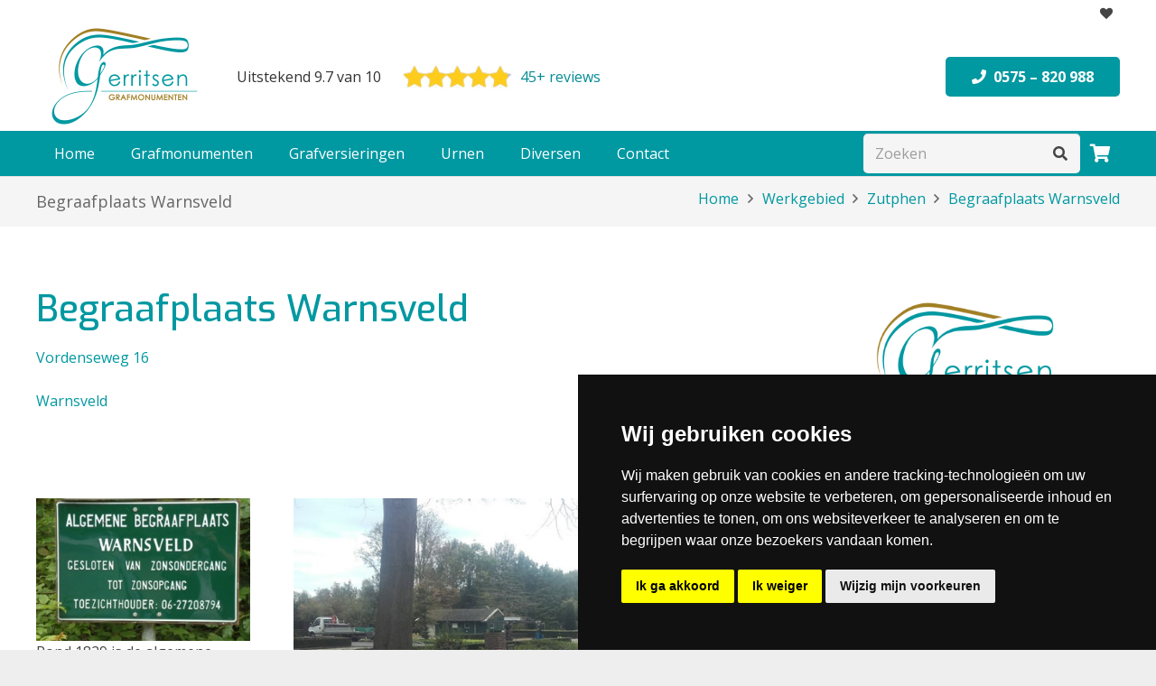

--- FILE ---
content_type: text/html; charset=UTF-8
request_url: https://gerritsengrafmonumenten.nl/werkgebied/zutphen/begraafplaats-warnsveld/
body_size: 33025
content:
<!DOCTYPE HTML>
<html lang="nl-NL">
<head>
	<meta charset="UTF-8">
	<meta name='robots' content='index, follow, max-image-preview:large, max-snippet:-1, max-video-preview:-1' />
	<style>img:is([sizes="auto" i], [sizes^="auto," i]) { contain-intrinsic-size: 3000px 1500px }</style>
	
<!-- Google Tag Manager for WordPress by gtm4wp.com -->
<script data-cfasync="false" data-pagespeed-no-defer>
	var gtm4wp_datalayer_name = "dataLayer";
	var dataLayer = dataLayer || [];
</script>
<!-- End Google Tag Manager for WordPress by gtm4wp.com -->
	<!-- This site is optimized with the Yoast SEO plugin v25.3 - https://yoast.com/wordpress/plugins/seo/ -->
	<title>Begraafplaats Warnsveld - Gerritsen grafmonumenten</title><link rel="preload" as="style" href="https://fonts.googleapis.com/css?family=Open%20Sans%3A400%2C700%7CExo%3A500%2C700&#038;display=swap" /><link rel="stylesheet" href="https://fonts.googleapis.com/css?family=Open%20Sans%3A400%2C700%7CExo%3A500%2C700&#038;display=swap" media="print" onload="this.media='all'" /><noscript><link rel="stylesheet" href="https://fonts.googleapis.com/css?family=Open%20Sans%3A400%2C700%7CExo%3A500%2C700&#038;display=swap" /></noscript>
	<meta name="description" content="Op zoek naar een grafmonument voor de begraafplaats Warnsveld? Neem een kijkje bij Gerritsen Grafmonumenten in Baak." />
	<link rel="canonical" href="https://gerritsengrafmonumenten.nl/werkgebied/zutphen/begraafplaats-warnsveld/" />
	<meta property="og:locale" content="nl_NL" />
	<meta property="og:type" content="article" />
	<meta property="og:title" content="Begraafplaats Warnsveld - Gerritsen grafmonumenten" />
	<meta property="og:description" content="Op zoek naar een grafmonument voor de begraafplaats Warnsveld? Neem een kijkje bij Gerritsen Grafmonumenten in Baak." />
	<meta property="og:url" content="https://gerritsengrafmonumenten.nl/werkgebied/zutphen/begraafplaats-warnsveld/" />
	<meta property="og:site_name" content="Gerritsen grafmonumenten" />
	<meta property="article:modified_time" content="2023-08-30T14:52:07+00:00" />
	<meta property="og:image" content="https://gerritsengrafmonumenten.nl/wp-content/uploads/2018/02/Algemene-begraafplaats-Warnsveld.jpg" />
	<meta property="og:image:width" content="600" />
	<meta property="og:image:height" content="400" />
	<meta property="og:image:type" content="image/jpeg" />
	<meta name="twitter:card" content="summary_large_image" />
	<meta name="twitter:label1" content="Geschatte leestijd" />
	<meta name="twitter:data1" content="6 minuten" />
	<script type="application/ld+json" class="yoast-schema-graph">{"@context":"https://schema.org","@graph":[{"@type":"WebPage","@id":"https://gerritsengrafmonumenten.nl/werkgebied/zutphen/begraafplaats-warnsveld/","url":"https://gerritsengrafmonumenten.nl/werkgebied/zutphen/begraafplaats-warnsveld/","name":"Begraafplaats Warnsveld - Gerritsen grafmonumenten","isPartOf":{"@id":"https://gerritsengrafmonumenten.nl/#website"},"primaryImageOfPage":{"@id":"https://gerritsengrafmonumenten.nl/werkgebied/zutphen/begraafplaats-warnsveld/#primaryimage"},"image":{"@id":"https://gerritsengrafmonumenten.nl/werkgebied/zutphen/begraafplaats-warnsveld/#primaryimage"},"thumbnailUrl":"https://gerritsengrafmonumenten.nl/wp-content/uploads/2018/02/Algemene-begraafplaats-Warnsveld.jpg","datePublished":"2022-02-24T10:44:45+00:00","dateModified":"2023-08-30T14:52:07+00:00","description":"Op zoek naar een grafmonument voor de begraafplaats Warnsveld? Neem een kijkje bij Gerritsen Grafmonumenten in Baak.","breadcrumb":{"@id":"https://gerritsengrafmonumenten.nl/werkgebied/zutphen/begraafplaats-warnsveld/#breadcrumb"},"inLanguage":"nl-NL","potentialAction":[{"@type":"ReadAction","target":["https://gerritsengrafmonumenten.nl/werkgebied/zutphen/begraafplaats-warnsveld/"]}]},{"@type":"ImageObject","inLanguage":"nl-NL","@id":"https://gerritsengrafmonumenten.nl/werkgebied/zutphen/begraafplaats-warnsveld/#primaryimage","url":"https://gerritsengrafmonumenten.nl/wp-content/uploads/2018/02/Algemene-begraafplaats-Warnsveld.jpg","contentUrl":"https://gerritsengrafmonumenten.nl/wp-content/uploads/2018/02/Algemene-begraafplaats-Warnsveld.jpg","width":600,"height":400,"caption":"Algemene-begraafplaats-Warnsveld"},{"@type":"BreadcrumbList","@id":"https://gerritsengrafmonumenten.nl/werkgebied/zutphen/begraafplaats-warnsveld/#breadcrumb","itemListElement":[{"@type":"ListItem","position":1,"name":"Home","item":"https://gerritsengrafmonumenten.nl/"},{"@type":"ListItem","position":2,"name":"Werkgebied","item":"https://gerritsengrafmonumenten.nl/werkgebied/"},{"@type":"ListItem","position":3,"name":"Zutphen","item":"https://gerritsengrafmonumenten.nl/werkgebied/zutphen/"},{"@type":"ListItem","position":4,"name":"Begraafplaats Warnsveld"}]},{"@type":"WebSite","@id":"https://gerritsengrafmonumenten.nl/#website","url":"https://gerritsengrafmonumenten.nl/","name":"Gerritsen grafmonumenten","description":"Grafmonumenten Baak","potentialAction":[{"@type":"SearchAction","target":{"@type":"EntryPoint","urlTemplate":"https://gerritsengrafmonumenten.nl/?s={search_term_string}"},"query-input":{"@type":"PropertyValueSpecification","valueRequired":true,"valueName":"search_term_string"}}],"inLanguage":"nl-NL"}]}</script>
	<!-- / Yoast SEO plugin. -->


<link rel='dns-prefetch' href='//fonts.googleapis.com' />
<link href='https://fonts.gstatic.com' crossorigin rel='preconnect' />
<link rel="alternate" type="application/rss+xml" title="Gerritsen grafmonumenten &raquo; feed" href="https://gerritsengrafmonumenten.nl/feed/" />
<link rel="alternate" type="application/rss+xml" title="Gerritsen grafmonumenten &raquo; reacties feed" href="https://gerritsengrafmonumenten.nl/comments/feed/" />
<link rel="canonical" href="https://gerritsengrafmonumenten.nl/werkgebied/zutphen/begraafplaats-warnsveld" />
<meta name="viewport" content="width=device-width, initial-scale=1">
<meta name="SKYPE_TOOLBAR" content="SKYPE_TOOLBAR_PARSER_COMPATIBLE">
<meta name="theme-color" content="#f5f5f5">
<meta property="og:title" content="Begraafplaats Warnsveld - Gerritsen grafmonumenten">
<meta property="og:url" content="https://gerritsengrafmonumenten.nl/werkgebied/zutphen/begraafplaats-warnsveld">
<meta property="og:locale" content="nl_NL">
<meta property="og:site_name" content="Gerritsen grafmonumenten">
<meta property="og:type" content="website">
<meta property="og:image" content="https://gerritsengrafmonumenten.nl/wp-content/uploads/2018/02/Algemene-begraafplaats-Warnsveld.jpg" itemprop="image">
<link data-minify="1" rel='stylesheet' id='jquery.prettyphoto-css' href='https://gerritsengrafmonumenten.nl/wp-content/cache/min/1/wp-content/plugins/wp-video-lightbox/css/prettyPhoto.css?ver=1756723802' media='all' />
<link data-minify="1" rel='stylesheet' id='video-lightbox-css' href='https://gerritsengrafmonumenten.nl/wp-content/cache/min/1/wp-content/plugins/wp-video-lightbox/wp-video-lightbox.css?ver=1756723802' media='all' />
<style id='wp-emoji-styles-inline-css'>

	img.wp-smiley, img.emoji {
		display: inline !important;
		border: none !important;
		box-shadow: none !important;
		height: 1em !important;
		width: 1em !important;
		margin: 0 0.07em !important;
		vertical-align: -0.1em !important;
		background: none !important;
		padding: 0 !important;
	}
</style>
<link rel='stylesheet' id='wp-block-library-css' href='https://gerritsengrafmonumenten.nl/wp-includes/css/dist/block-library/style.min.css?ver=850eb83b9afb2af696cd6688ea7a1adf' media='all' />
<style id='classic-theme-styles-inline-css'>
/*! This file is auto-generated */
.wp-block-button__link{color:#fff;background-color:#32373c;border-radius:9999px;box-shadow:none;text-decoration:none;padding:calc(.667em + 2px) calc(1.333em + 2px);font-size:1.125em}.wp-block-file__button{background:#32373c;color:#fff;text-decoration:none}
</style>
<link data-minify="1" rel='stylesheet' id='bplugins-plyrio-css' href='https://gerritsengrafmonumenten.nl/wp-content/cache/min/1/wp-content/plugins/html5-video-player/public/css/h5vp.css?ver=1756723802' media='all' />
<link data-minify="1" rel='stylesheet' id='html5-player-video-style-css' href='https://gerritsengrafmonumenten.nl/wp-content/cache/min/1/wp-content/plugins/html5-video-player/build/frontend.css?ver=1756723802' media='all' />
<link data-minify="1" rel='stylesheet' id='html5-player-youtube-style-css' href='https://gerritsengrafmonumenten.nl/wp-content/cache/min/1/wp-content/plugins/html5-video-player/build/blocks/view.css?ver=1756723802' media='all' />
<link data-minify="1" rel='stylesheet' id='html5-player-vimeo-style-css' href='https://gerritsengrafmonumenten.nl/wp-content/cache/min/1/wp-content/plugins/html5-video-player/build/blocks/view.css?ver=1756723802' media='all' />
<style id='global-styles-inline-css'>
:root{--wp--preset--aspect-ratio--square: 1;--wp--preset--aspect-ratio--4-3: 4/3;--wp--preset--aspect-ratio--3-4: 3/4;--wp--preset--aspect-ratio--3-2: 3/2;--wp--preset--aspect-ratio--2-3: 2/3;--wp--preset--aspect-ratio--16-9: 16/9;--wp--preset--aspect-ratio--9-16: 9/16;--wp--preset--color--black: #000000;--wp--preset--color--cyan-bluish-gray: #abb8c3;--wp--preset--color--white: #ffffff;--wp--preset--color--pale-pink: #f78da7;--wp--preset--color--vivid-red: #cf2e2e;--wp--preset--color--luminous-vivid-orange: #ff6900;--wp--preset--color--luminous-vivid-amber: #fcb900;--wp--preset--color--light-green-cyan: #7bdcb5;--wp--preset--color--vivid-green-cyan: #00d084;--wp--preset--color--pale-cyan-blue: #8ed1fc;--wp--preset--color--vivid-cyan-blue: #0693e3;--wp--preset--color--vivid-purple: #9b51e0;--wp--preset--gradient--vivid-cyan-blue-to-vivid-purple: linear-gradient(135deg,rgba(6,147,227,1) 0%,rgb(155,81,224) 100%);--wp--preset--gradient--light-green-cyan-to-vivid-green-cyan: linear-gradient(135deg,rgb(122,220,180) 0%,rgb(0,208,130) 100%);--wp--preset--gradient--luminous-vivid-amber-to-luminous-vivid-orange: linear-gradient(135deg,rgba(252,185,0,1) 0%,rgba(255,105,0,1) 100%);--wp--preset--gradient--luminous-vivid-orange-to-vivid-red: linear-gradient(135deg,rgba(255,105,0,1) 0%,rgb(207,46,46) 100%);--wp--preset--gradient--very-light-gray-to-cyan-bluish-gray: linear-gradient(135deg,rgb(238,238,238) 0%,rgb(169,184,195) 100%);--wp--preset--gradient--cool-to-warm-spectrum: linear-gradient(135deg,rgb(74,234,220) 0%,rgb(151,120,209) 20%,rgb(207,42,186) 40%,rgb(238,44,130) 60%,rgb(251,105,98) 80%,rgb(254,248,76) 100%);--wp--preset--gradient--blush-light-purple: linear-gradient(135deg,rgb(255,206,236) 0%,rgb(152,150,240) 100%);--wp--preset--gradient--blush-bordeaux: linear-gradient(135deg,rgb(254,205,165) 0%,rgb(254,45,45) 50%,rgb(107,0,62) 100%);--wp--preset--gradient--luminous-dusk: linear-gradient(135deg,rgb(255,203,112) 0%,rgb(199,81,192) 50%,rgb(65,88,208) 100%);--wp--preset--gradient--pale-ocean: linear-gradient(135deg,rgb(255,245,203) 0%,rgb(182,227,212) 50%,rgb(51,167,181) 100%);--wp--preset--gradient--electric-grass: linear-gradient(135deg,rgb(202,248,128) 0%,rgb(113,206,126) 100%);--wp--preset--gradient--midnight: linear-gradient(135deg,rgb(2,3,129) 0%,rgb(40,116,252) 100%);--wp--preset--font-size--small: 13px;--wp--preset--font-size--medium: 20px;--wp--preset--font-size--large: 36px;--wp--preset--font-size--x-large: 42px;--wp--preset--spacing--20: 0.44rem;--wp--preset--spacing--30: 0.67rem;--wp--preset--spacing--40: 1rem;--wp--preset--spacing--50: 1.5rem;--wp--preset--spacing--60: 2.25rem;--wp--preset--spacing--70: 3.38rem;--wp--preset--spacing--80: 5.06rem;--wp--preset--shadow--natural: 6px 6px 9px rgba(0, 0, 0, 0.2);--wp--preset--shadow--deep: 12px 12px 50px rgba(0, 0, 0, 0.4);--wp--preset--shadow--sharp: 6px 6px 0px rgba(0, 0, 0, 0.2);--wp--preset--shadow--outlined: 6px 6px 0px -3px rgba(255, 255, 255, 1), 6px 6px rgba(0, 0, 0, 1);--wp--preset--shadow--crisp: 6px 6px 0px rgba(0, 0, 0, 1);}:where(.is-layout-flex){gap: 0.5em;}:where(.is-layout-grid){gap: 0.5em;}body .is-layout-flex{display: flex;}.is-layout-flex{flex-wrap: wrap;align-items: center;}.is-layout-flex > :is(*, div){margin: 0;}body .is-layout-grid{display: grid;}.is-layout-grid > :is(*, div){margin: 0;}:where(.wp-block-columns.is-layout-flex){gap: 2em;}:where(.wp-block-columns.is-layout-grid){gap: 2em;}:where(.wp-block-post-template.is-layout-flex){gap: 1.25em;}:where(.wp-block-post-template.is-layout-grid){gap: 1.25em;}.has-black-color{color: var(--wp--preset--color--black) !important;}.has-cyan-bluish-gray-color{color: var(--wp--preset--color--cyan-bluish-gray) !important;}.has-white-color{color: var(--wp--preset--color--white) !important;}.has-pale-pink-color{color: var(--wp--preset--color--pale-pink) !important;}.has-vivid-red-color{color: var(--wp--preset--color--vivid-red) !important;}.has-luminous-vivid-orange-color{color: var(--wp--preset--color--luminous-vivid-orange) !important;}.has-luminous-vivid-amber-color{color: var(--wp--preset--color--luminous-vivid-amber) !important;}.has-light-green-cyan-color{color: var(--wp--preset--color--light-green-cyan) !important;}.has-vivid-green-cyan-color{color: var(--wp--preset--color--vivid-green-cyan) !important;}.has-pale-cyan-blue-color{color: var(--wp--preset--color--pale-cyan-blue) !important;}.has-vivid-cyan-blue-color{color: var(--wp--preset--color--vivid-cyan-blue) !important;}.has-vivid-purple-color{color: var(--wp--preset--color--vivid-purple) !important;}.has-black-background-color{background-color: var(--wp--preset--color--black) !important;}.has-cyan-bluish-gray-background-color{background-color: var(--wp--preset--color--cyan-bluish-gray) !important;}.has-white-background-color{background-color: var(--wp--preset--color--white) !important;}.has-pale-pink-background-color{background-color: var(--wp--preset--color--pale-pink) !important;}.has-vivid-red-background-color{background-color: var(--wp--preset--color--vivid-red) !important;}.has-luminous-vivid-orange-background-color{background-color: var(--wp--preset--color--luminous-vivid-orange) !important;}.has-luminous-vivid-amber-background-color{background-color: var(--wp--preset--color--luminous-vivid-amber) !important;}.has-light-green-cyan-background-color{background-color: var(--wp--preset--color--light-green-cyan) !important;}.has-vivid-green-cyan-background-color{background-color: var(--wp--preset--color--vivid-green-cyan) !important;}.has-pale-cyan-blue-background-color{background-color: var(--wp--preset--color--pale-cyan-blue) !important;}.has-vivid-cyan-blue-background-color{background-color: var(--wp--preset--color--vivid-cyan-blue) !important;}.has-vivid-purple-background-color{background-color: var(--wp--preset--color--vivid-purple) !important;}.has-black-border-color{border-color: var(--wp--preset--color--black) !important;}.has-cyan-bluish-gray-border-color{border-color: var(--wp--preset--color--cyan-bluish-gray) !important;}.has-white-border-color{border-color: var(--wp--preset--color--white) !important;}.has-pale-pink-border-color{border-color: var(--wp--preset--color--pale-pink) !important;}.has-vivid-red-border-color{border-color: var(--wp--preset--color--vivid-red) !important;}.has-luminous-vivid-orange-border-color{border-color: var(--wp--preset--color--luminous-vivid-orange) !important;}.has-luminous-vivid-amber-border-color{border-color: var(--wp--preset--color--luminous-vivid-amber) !important;}.has-light-green-cyan-border-color{border-color: var(--wp--preset--color--light-green-cyan) !important;}.has-vivid-green-cyan-border-color{border-color: var(--wp--preset--color--vivid-green-cyan) !important;}.has-pale-cyan-blue-border-color{border-color: var(--wp--preset--color--pale-cyan-blue) !important;}.has-vivid-cyan-blue-border-color{border-color: var(--wp--preset--color--vivid-cyan-blue) !important;}.has-vivid-purple-border-color{border-color: var(--wp--preset--color--vivid-purple) !important;}.has-vivid-cyan-blue-to-vivid-purple-gradient-background{background: var(--wp--preset--gradient--vivid-cyan-blue-to-vivid-purple) !important;}.has-light-green-cyan-to-vivid-green-cyan-gradient-background{background: var(--wp--preset--gradient--light-green-cyan-to-vivid-green-cyan) !important;}.has-luminous-vivid-amber-to-luminous-vivid-orange-gradient-background{background: var(--wp--preset--gradient--luminous-vivid-amber-to-luminous-vivid-orange) !important;}.has-luminous-vivid-orange-to-vivid-red-gradient-background{background: var(--wp--preset--gradient--luminous-vivid-orange-to-vivid-red) !important;}.has-very-light-gray-to-cyan-bluish-gray-gradient-background{background: var(--wp--preset--gradient--very-light-gray-to-cyan-bluish-gray) !important;}.has-cool-to-warm-spectrum-gradient-background{background: var(--wp--preset--gradient--cool-to-warm-spectrum) !important;}.has-blush-light-purple-gradient-background{background: var(--wp--preset--gradient--blush-light-purple) !important;}.has-blush-bordeaux-gradient-background{background: var(--wp--preset--gradient--blush-bordeaux) !important;}.has-luminous-dusk-gradient-background{background: var(--wp--preset--gradient--luminous-dusk) !important;}.has-pale-ocean-gradient-background{background: var(--wp--preset--gradient--pale-ocean) !important;}.has-electric-grass-gradient-background{background: var(--wp--preset--gradient--electric-grass) !important;}.has-midnight-gradient-background{background: var(--wp--preset--gradient--midnight) !important;}.has-small-font-size{font-size: var(--wp--preset--font-size--small) !important;}.has-medium-font-size{font-size: var(--wp--preset--font-size--medium) !important;}.has-large-font-size{font-size: var(--wp--preset--font-size--large) !important;}.has-x-large-font-size{font-size: var(--wp--preset--font-size--x-large) !important;}
:where(.wp-block-post-template.is-layout-flex){gap: 1.25em;}:where(.wp-block-post-template.is-layout-grid){gap: 1.25em;}
:where(.wp-block-columns.is-layout-flex){gap: 2em;}:where(.wp-block-columns.is-layout-grid){gap: 2em;}
:root :where(.wp-block-pullquote){font-size: 1.5em;line-height: 1.6;}
</style>
<style id='woocommerce-inline-inline-css'>
.woocommerce form .form-row .required { visibility: visible; }
</style>
<link data-minify="1" rel='stylesheet' id='brands-styles-css' href='https://gerritsengrafmonumenten.nl/wp-content/cache/min/1/wp-content/plugins/woocommerce/assets/css/brands.css?ver=1756723802' media='all' />
<link rel='preload' as='font' type='font/woff2' crossorigin='anonymous' id='tinvwl-webfont-font-css' href='https://gerritsengrafmonumenten.nl/wp-content/plugins/ti-woocommerce-wishlist/assets/fonts/tinvwl-webfont.woff2?ver=xu2uyi' media='all' />
<link data-minify="1" rel='stylesheet' id='tinvwl-webfont-css' href='https://gerritsengrafmonumenten.nl/wp-content/cache/min/1/wp-content/plugins/ti-woocommerce-wishlist/assets/css/webfont.min.css?ver=1756723802' media='all' />
<link rel='stylesheet' id='tinvwl-css' href='https://gerritsengrafmonumenten.nl/wp-content/plugins/ti-woocommerce-wishlist/assets/css/public.min.css?ver=2.10.0' media='all' />

<style id='akismet-widget-style-inline-css'>

			.a-stats {
				--akismet-color-mid-green: #357b49;
				--akismet-color-white: #fff;
				--akismet-color-light-grey: #f6f7f7;

				max-width: 350px;
				width: auto;
			}

			.a-stats * {
				all: unset;
				box-sizing: border-box;
			}

			.a-stats strong {
				font-weight: 600;
			}

			.a-stats a.a-stats__link,
			.a-stats a.a-stats__link:visited,
			.a-stats a.a-stats__link:active {
				background: var(--akismet-color-mid-green);
				border: none;
				box-shadow: none;
				border-radius: 8px;
				color: var(--akismet-color-white);
				cursor: pointer;
				display: block;
				font-family: -apple-system, BlinkMacSystemFont, 'Segoe UI', 'Roboto', 'Oxygen-Sans', 'Ubuntu', 'Cantarell', 'Helvetica Neue', sans-serif;
				font-weight: 500;
				padding: 12px;
				text-align: center;
				text-decoration: none;
				transition: all 0.2s ease;
			}

			/* Extra specificity to deal with TwentyTwentyOne focus style */
			.widget .a-stats a.a-stats__link:focus {
				background: var(--akismet-color-mid-green);
				color: var(--akismet-color-white);
				text-decoration: none;
			}

			.a-stats a.a-stats__link:hover {
				filter: brightness(110%);
				box-shadow: 0 4px 12px rgba(0, 0, 0, 0.06), 0 0 2px rgba(0, 0, 0, 0.16);
			}

			.a-stats .count {
				color: var(--akismet-color-white);
				display: block;
				font-size: 1.5em;
				line-height: 1.4;
				padding: 0 13px;
				white-space: nowrap;
			}
		
</style>
<link data-minify="1" rel='stylesheet' id='tablepress-default-css' href='https://gerritsengrafmonumenten.nl/wp-content/cache/min/1/wp-content/plugins/tablepress/css/build/default.css?ver=1756723802' media='all' />
<link data-minify="1" rel='stylesheet' id='js_composer_front-css' href='https://gerritsengrafmonumenten.nl/wp-content/cache/min/1/wp-content/plugins/js_composer/assets/css/js_composer.min.css?ver=1756723802' media='all' />
<link rel='stylesheet' id='us-style-css' href='https://gerritsengrafmonumenten.nl/wp-content/themes/Impreza/css/style.min.css?ver=8.35.1' media='all' />
<link rel='stylesheet' id='us-gravityforms-css' href='https://gerritsengrafmonumenten.nl/wp-content/themes/Impreza/common/css/plugins/gravityforms.min.css?ver=8.35.1' media='all' />
<link rel='stylesheet' id='us-woocommerce-css' href='https://gerritsengrafmonumenten.nl/wp-content/themes/Impreza/common/css/plugins/woocommerce.min.css?ver=8.35.1' media='all' />
<script src="https://gerritsengrafmonumenten.nl/wp-includes/js/jquery/jquery.min.js?ver=3.7.1" id="jquery-core-js"></script>
<script data-minify="1" src="https://gerritsengrafmonumenten.nl/wp-content/cache/min/1/wp-content/plugins/wp-video-lightbox/js/jquery.prettyPhoto.js?ver=1756723803" id="jquery.prettyphoto-js" defer></script>
<script id="video-lightbox-js-extra">
var vlpp_vars = {"prettyPhoto_rel":"wp-video-lightbox","animation_speed":"fast","slideshow":"5000","autoplay_slideshow":"false","opacity":"0.80","show_title":"true","allow_resize":"true","allow_expand":"true","default_width":"640","default_height":"480","counter_separator_label":"\/","theme":"pp_default","horizontal_padding":"20","hideflash":"false","wmode":"opaque","autoplay":"false","modal":"false","deeplinking":"false","overlay_gallery":"true","overlay_gallery_max":"30","keyboard_shortcuts":"true","ie6_fallback":"true"};
</script>
<script data-minify="1" src="https://gerritsengrafmonumenten.nl/wp-content/cache/min/1/wp-content/plugins/wp-video-lightbox/js/video-lightbox.js?ver=1756723803" id="video-lightbox-js" defer></script>
<script src="//gerritsengrafmonumenten.nl/wp-content/plugins/revslider/sr6/assets/js/rbtools.min.js?ver=6.7.29" async id="tp-tools-js"></script>
<script src="//gerritsengrafmonumenten.nl/wp-content/plugins/revslider/sr6/assets/js/rs6.min.js?ver=6.7.32" async id="revmin-js"></script>
<script src="https://gerritsengrafmonumenten.nl/wp-content/plugins/woocommerce/assets/js/jquery-blockui/jquery.blockUI.min.js?ver=2.7.0-wc.9.9.6" id="jquery-blockui-js" data-wp-strategy="defer" defer></script>
<script id="wc-add-to-cart-js-extra">
var wc_add_to_cart_params = {"ajax_url":"\/wp-admin\/admin-ajax.php","wc_ajax_url":"\/?wc-ajax=%%endpoint%%","i18n_view_cart":"Bekijk winkelwagen","cart_url":"https:\/\/gerritsengrafmonumenten.nl\/winkelwagen\/","is_cart":"","cart_redirect_after_add":"no"};
</script>
<script src="https://gerritsengrafmonumenten.nl/wp-content/plugins/woocommerce/assets/js/frontend/add-to-cart.min.js?ver=9.9.6" id="wc-add-to-cart-js" defer data-wp-strategy="defer"></script>
<script src="https://gerritsengrafmonumenten.nl/wp-content/plugins/woocommerce/assets/js/js-cookie/js.cookie.min.js?ver=2.1.4-wc.9.9.6" id="js-cookie-js" data-wp-strategy="defer" defer></script>
<script id="woocommerce-js-extra">
var woocommerce_params = {"ajax_url":"\/wp-admin\/admin-ajax.php","wc_ajax_url":"\/?wc-ajax=%%endpoint%%","i18n_password_show":"Wachtwoord weergeven","i18n_password_hide":"Wachtwoord verbergen"};
</script>
<script src="https://gerritsengrafmonumenten.nl/wp-content/plugins/woocommerce/assets/js/frontend/woocommerce.min.js?ver=9.9.6" id="woocommerce-js" defer data-wp-strategy="defer"></script>
<script></script><link rel="https://api.w.org/" href="https://gerritsengrafmonumenten.nl/wp-json/" /><link rel="alternate" title="JSON" type="application/json" href="https://gerritsengrafmonumenten.nl/wp-json/wp/v2/pages/5114" /><link rel="alternate" title="oEmbed (JSON)" type="application/json+oembed" href="https://gerritsengrafmonumenten.nl/wp-json/oembed/1.0/embed?url=https%3A%2F%2Fgerritsengrafmonumenten.nl%2Fwerkgebied%2Fzutphen%2Fbegraafplaats-warnsveld%2F" />
<link rel="alternate" title="oEmbed (XML)" type="text/xml+oembed" href="https://gerritsengrafmonumenten.nl/wp-json/oembed/1.0/embed?url=https%3A%2F%2Fgerritsengrafmonumenten.nl%2Fwerkgebied%2Fzutphen%2Fbegraafplaats-warnsveld%2F&#038;format=xml" />
 <style> #h5vpQuickPlayer { width: 100%; max-width: 100%; margin: 0 auto; } </style> <script>
            WP_VIDEO_LIGHTBOX_VERSION="1.9.12";
            WP_VID_LIGHTBOX_URL="https://gerritsengrafmonumenten.nl/wp-content/plugins/wp-video-lightbox";
                        function wpvl_paramReplace(name, string, value) {
                // Find the param with regex
                // Grab the first character in the returned string (should be ? or &)
                // Replace our href string with our new value, passing on the name and delimeter

                var re = new RegExp("[\?&]" + name + "=([^&#]*)");
                var matches = re.exec(string);
                var newString;

                if (matches === null) {
                    // if there are no params, append the parameter
                    newString = string + '?' + name + '=' + value;
                } else {
                    var delimeter = matches[0].charAt(0);
                    newString = string.replace(re, delimeter + name + "=" + value);
                }
                return newString;
            }
            </script>
<!-- Google Tag Manager for WordPress by gtm4wp.com -->
<!-- GTM Container placement set to off -->
<script data-cfasync="false" data-pagespeed-no-defer>
	var dataLayer_content = {"pagePostType":"page","pagePostType2":"single-page","pagePostAuthor":"Gerritsen-natuur"};
	dataLayer.push( dataLayer_content );
</script>
<script data-cfasync="false" data-pagespeed-no-defer>
	console.warn && console.warn("[GTM4WP] Google Tag Manager container code placement set to OFF !!!");
	console.warn && console.warn("[GTM4WP] Data layer codes are active but GTM container must be loaded using custom coding !!!");
</script>
<!-- End Google Tag Manager for WordPress by gtm4wp.com -->		<script id="us_add_no_touch">
			if ( ! /Android|webOS|iPhone|iPad|iPod|BlackBerry|IEMobile|Opera Mini/i.test( navigator.userAgent ) ) {
				document.documentElement.classList.add( "no-touch" );
			}
		</script>
				<script id="us_color_scheme_switch_class">
			if ( document.cookie.includes( "us_color_scheme_switch_is_on=true" ) ) {
				document.documentElement.classList.add( "us-color-scheme-on" );
			}
		</script>
			<noscript><style>.woocommerce-product-gallery{ opacity: 1 !important; }</style></noscript>
	<meta name="generator" content="Powered by WPBakery Page Builder - drag and drop page builder for WordPress."/>
<meta name="generator" content="Powered by Slider Revolution 6.7.32 - responsive, Mobile-Friendly Slider Plugin for WordPress with comfortable drag and drop interface." />
<link rel="icon" href="https://gerritsengrafmonumenten.nl/wp-content/uploads/2023/06/gerritsen-favicon.png" sizes="32x32" />
<link rel="icon" href="https://gerritsengrafmonumenten.nl/wp-content/uploads/2023/06/gerritsen-favicon.png" sizes="192x192" />
<link rel="apple-touch-icon" href="https://gerritsengrafmonumenten.nl/wp-content/uploads/2023/06/gerritsen-favicon.png" />
<meta name="msapplication-TileImage" content="https://gerritsengrafmonumenten.nl/wp-content/uploads/2023/06/gerritsen-favicon.png" />
<script>function setREVStartSize(e){
			//window.requestAnimationFrame(function() {
				window.RSIW = window.RSIW===undefined ? window.innerWidth : window.RSIW;
				window.RSIH = window.RSIH===undefined ? window.innerHeight : window.RSIH;
				try {
					var pw = document.getElementById(e.c).parentNode.offsetWidth,
						newh;
					pw = pw===0 || isNaN(pw) || (e.l=="fullwidth" || e.layout=="fullwidth") ? window.RSIW : pw;
					e.tabw = e.tabw===undefined ? 0 : parseInt(e.tabw);
					e.thumbw = e.thumbw===undefined ? 0 : parseInt(e.thumbw);
					e.tabh = e.tabh===undefined ? 0 : parseInt(e.tabh);
					e.thumbh = e.thumbh===undefined ? 0 : parseInt(e.thumbh);
					e.tabhide = e.tabhide===undefined ? 0 : parseInt(e.tabhide);
					e.thumbhide = e.thumbhide===undefined ? 0 : parseInt(e.thumbhide);
					e.mh = e.mh===undefined || e.mh=="" || e.mh==="auto" ? 0 : parseInt(e.mh,0);
					if(e.layout==="fullscreen" || e.l==="fullscreen")
						newh = Math.max(e.mh,window.RSIH);
					else{
						e.gw = Array.isArray(e.gw) ? e.gw : [e.gw];
						for (var i in e.rl) if (e.gw[i]===undefined || e.gw[i]===0) e.gw[i] = e.gw[i-1];
						e.gh = e.el===undefined || e.el==="" || (Array.isArray(e.el) && e.el.length==0)? e.gh : e.el;
						e.gh = Array.isArray(e.gh) ? e.gh : [e.gh];
						for (var i in e.rl) if (e.gh[i]===undefined || e.gh[i]===0) e.gh[i] = e.gh[i-1];
											
						var nl = new Array(e.rl.length),
							ix = 0,
							sl;
						e.tabw = e.tabhide>=pw ? 0 : e.tabw;
						e.thumbw = e.thumbhide>=pw ? 0 : e.thumbw;
						e.tabh = e.tabhide>=pw ? 0 : e.tabh;
						e.thumbh = e.thumbhide>=pw ? 0 : e.thumbh;
						for (var i in e.rl) nl[i] = e.rl[i]<window.RSIW ? 0 : e.rl[i];
						sl = nl[0];
						for (var i in nl) if (sl>nl[i] && nl[i]>0) { sl = nl[i]; ix=i;}
						var m = pw>(e.gw[ix]+e.tabw+e.thumbw) ? 1 : (pw-(e.tabw+e.thumbw)) / (e.gw[ix]);
						newh =  (e.gh[ix] * m) + (e.tabh + e.thumbh);
					}
					var el = document.getElementById(e.c);
					if (el!==null && el) el.style.height = newh+"px";
					el = document.getElementById(e.c+"_wrapper");
					if (el!==null && el) {
						el.style.height = newh+"px";
						el.style.display = "block";
					}
				} catch(e){
					console.log("Failure at Presize of Slider:" + e)
				}
			//});
		  };</script>
		<style id="wp-custom-css">
			/*
Je kunt hier je eigen CSS toevoegen.

Klik op het help icoon om meer te leren.
*/


.l-main,
.l-section-h{
	padding: 2rem 0rem;
}
		</style>
		<style type="text/css" data-type="vc_shortcodes-custom-css">.vc_custom_1519814352578{padding-right: 10px !important;padding-left: 10px !important;}.vc_custom_1519816052143{padding-right: 10px !important;padding-left: 10px !important;}.vc_custom_1519817300435{padding-right: 10px !important;padding-left: 10px !important;}.vc_custom_1519818230037{padding-right: 10px !important;padding-left: 10px !important;}.vc_custom_1519819918571{padding-right: 10px !important;padding-left: 10px !important;}.vc_custom_1519821231327{padding-right: 10px !important;padding-left: 10px !important;}.vc_custom_1519838020002{padding-right: 10px !important;padding-left: 10px !important;}.vc_custom_1519821960358{background-color: #1e969f !important;}.vc_custom_1519822617048{background-color: #1e969f !important;}.vc_custom_1519822955725{background-color: #1e969f !important;}.vc_custom_1519836962740{margin-top: 22px !important;}.vc_custom_1519836790183{background-color: rgba(0,152,161,0.1) !important;*background-color: rgb(0,152,161) !important;}.vc_custom_1520944309524{background-color: #1e969f !important;}</style><noscript><style> .wpb_animate_when_almost_visible { opacity: 1; }</style></noscript><noscript><style id="rocket-lazyload-nojs-css">.rll-youtube-player, [data-lazy-src]{display:none !important;}</style></noscript>		<style id="us-icon-fonts">@font-face{font-display:block;font-style:normal;font-family:"fontawesome";font-weight:900;src:url("https://gerritsengrafmonumenten.nl/wp-content/themes/Impreza/fonts/fa-solid-900.woff2?ver=8.35.1") format("woff2")}.fas{font-family:"fontawesome";font-weight:900}@font-face{font-display:block;font-style:normal;font-family:"fontawesome";font-weight:400;src:url("https://gerritsengrafmonumenten.nl/wp-content/themes/Impreza/fonts/fa-regular-400.woff2?ver=8.35.1") format("woff2")}.far{font-family:"fontawesome";font-weight:400}@font-face{font-display:block;font-style:normal;font-family:"fontawesome";font-weight:300;src:url("https://gerritsengrafmonumenten.nl/wp-content/themes/Impreza/fonts/fa-light-300.woff2?ver=8.35.1") format("woff2")}.fal{font-family:"fontawesome";font-weight:300}@font-face{font-display:block;font-style:normal;font-family:"Font Awesome 5 Duotone";font-weight:900;src:url("https://gerritsengrafmonumenten.nl/wp-content/themes/Impreza/fonts/fa-duotone-900.woff2?ver=8.35.1") format("woff2")}.fad{font-family:"Font Awesome 5 Duotone";font-weight:900}.fad{position:relative}.fad:before{position:absolute}.fad:after{opacity:0.4}@font-face{font-display:block;font-style:normal;font-family:"Font Awesome 5 Brands";font-weight:400;src:url("https://gerritsengrafmonumenten.nl/wp-content/themes/Impreza/fonts/fa-brands-400.woff2?ver=8.35.1") format("woff2")}.fab{font-family:"Font Awesome 5 Brands";font-weight:400}@font-face{font-display:block;font-style:normal;font-family:"Material Icons";font-weight:400;src:url("https://gerritsengrafmonumenten.nl/wp-content/themes/Impreza/fonts/material-icons.woff2?ver=8.35.1") format("woff2")}.material-icons{font-family:"Material Icons";font-weight:400}</style>
				<style id="us-theme-options-css">:root{--color-header-middle-bg:#e3e3e3;--color-header-middle-bg-grad:#e3e3e3;--color-header-middle-text:#333333;--color-header-middle-text-hover:#0098a1;--color-header-transparent-bg:transparent;--color-header-transparent-bg-grad:transparent;--color-header-transparent-text:#ffffff;--color-header-transparent-text-hover:#ffffff;--color-chrome-toolbar:#f5f5f5;--color-header-top-bg:#f5f50c;--color-header-top-bg-grad:#f5f50c;--color-header-top-text:#b00000;--color-header-top-text-hover:#0098a1;--color-header-top-transparent-bg:rgba(0,0,0,0.2);--color-header-top-transparent-bg-grad:rgba(0,0,0,0.2);--color-header-top-transparent-text:rgba(255,255,255,0.66);--color-header-top-transparent-text-hover:#ffffff;--color-content-bg:#ffffff;--color-content-bg-grad:#ffffff;--color-content-bg-alt:#f5f5f5;--color-content-bg-alt-grad:#f5f5f5;--color-content-border:#e8e8e8;--color-content-heading:#444444;--color-content-heading-grad:#444444;--color-content-text:#454545;--color-content-link:#0098a1;--color-content-link-hover:#a17f24;--color-content-primary:#0098a1;--color-content-primary-grad:#0098a1;--color-content-secondary:#a17f24;--color-content-secondary-grad:#a17f24;--color-content-faded:#999999;--color-content-overlay:rgba(0,0,0,0.75);--color-content-overlay-grad:rgba(0,0,0,0.75);--color-alt-content-bg:#f5f5f5;--color-alt-content-bg-grad:#f5f5f5;--color-alt-content-bg-alt:#ffffff;--color-alt-content-bg-alt-grad:#ffffff;--color-alt-content-border:#dddddd;--color-alt-content-heading:#444444;--color-alt-content-heading-grad:#444444;--color-alt-content-text:#666666;--color-alt-content-link:#0098a1;--color-alt-content-link-hover:#a17f24;--color-alt-content-primary:#0098a1;--color-alt-content-primary-grad:#0098a1;--color-alt-content-secondary:#a17f24;--color-alt-content-secondary-grad:#a17f24;--color-alt-content-faded:#999999;--color-alt-content-overlay:#e95095;--color-alt-content-overlay-grad:linear-gradient(135deg,#e95095,rgba(233,80,149,0.75));--color-footer-bg:#0098a1;--color-footer-bg-grad:#0098a1;--color-footer-bg-alt:#a17f24;--color-footer-bg-alt-grad:#a17f24;--color-footer-border:#7a611a;--color-footer-text:#ffffff;--color-footer-link:#ffffff;--color-footer-link-hover:#ffffff;--color-subfooter-bg:#a17f24;--color-subfooter-bg-grad:#a17f24;--color-subfooter-bg-alt:#a17f24;--color-subfooter-bg-alt-grad:#a17f24;--color-subfooter-border:#7a611a;--color-subfooter-heading:#ffffff;--color-subfooter-heading-grad:#ffffff;--color-subfooter-text:#ffffff;--color-subfooter-link:#ffffff;--color-subfooter-link-hover:#000000;--color-content-primary-faded:rgba(0,152,161,0.15);--box-shadow:0 5px 15px rgba(0,0,0,.15);--box-shadow-up:0 -5px 15px rgba(0,0,0,.15);--site-canvas-width:1300px;--site-content-width:1200px;--site-sidebar-width:27.66%;--text-block-margin-bottom:0.7rem}.has-content-primary-color{color:var(--color-content-primary)}.has-content-primary-background-color{background:var(--color-content-primary-grad)}.has-content-secondary-color{color:var(--color-content-secondary)}.has-content-secondary-background-color{background:var(--color-content-secondary-grad)}.has-content-heading-color{color:var(--color-content-heading)}.has-content-heading-background-color{background:var(--color-content-heading-grad)}.has-content-text-color{color:var(--color-content-text)}.has-content-text-background-color{background:var(--color-content-text-grad)}.has-content-faded-color{color:var(--color-content-faded)}.has-content-faded-background-color{background:var(--color-content-faded-grad)}.has-content-border-color{color:var(--color-content-border)}.has-content-border-background-color{background:var(--color-content-border-grad)}.has-content-bg-alt-color{color:var(--color-content-bg-alt)}.has-content-bg-alt-background-color{background:var(--color-content-bg-alt-grad)}.has-content-bg-color{color:var(--color-content-bg)}.has-content-bg-background-color{background:var(--color-content-bg-grad)}:root{--font-family:"Open Sans";--font-size:16px;--line-height:24px;--font-weight:400;--bold-font-weight:700;--h1-font-family:Exo,sans-serif;--h1-font-size:40px;--h1-line-height:1.4;--h1-font-weight:500;--h1-bold-font-weight:700;--h1-text-transform:none;--h1-font-style:normal;--h1-letter-spacing:0em;--h1-margin-bottom:0.8rem;--h2-font-family:var(--h1-font-family);--h2-font-size:28px;--h2-line-height:1.4;--h2-font-weight:var(--h1-font-weight);--h2-bold-font-weight:var(--h1-bold-font-weight);--h2-text-transform:var(--h1-text-transform);--h2-font-style:var(--h1-font-style);--h2-letter-spacing:0em;--h2-margin-bottom:1.5rem;--h3-font-family:var(--h1-font-family);--h3-font-size:24px;--h3-line-height:1.2;--h3-font-weight:var(--h1-font-weight);--h3-bold-font-weight:var(--h1-bold-font-weight);--h3-text-transform:var(--h1-text-transform);--h3-font-style:var(--h1-font-style);--h3-letter-spacing:0em;--h3-margin-bottom:1rem;--h4-font-family:var(--h1-font-family);--h4-font-size:18px;--h4-line-height:1.4;--h4-font-weight:var(--h1-font-weight);--h4-bold-font-weight:var(--h1-bold-font-weight);--h4-text-transform:var(--h1-text-transform);--h4-font-style:var(--h1-font-style);--h4-letter-spacing:0em;--h4-margin-bottom:0.8rem;--h5-font-family:var(--h1-font-family);--h5-font-size:20px;--h5-line-height:1.4;--h5-font-weight:var(--h1-font-weight);--h5-bold-font-weight:var(--h1-bold-font-weight);--h5-text-transform:var(--h1-text-transform);--h5-font-style:var(--h1-font-style);--h5-letter-spacing:0em;--h5-margin-bottom:0.8rem;--h6-font-family:var(--h1-font-family);--h6-font-size:18px;--h6-line-height:1.4;--h6-font-weight:var(--h1-font-weight);--h6-bold-font-weight:var(--h1-bold-font-weight);--h6-text-transform:var(--h1-text-transform);--h6-font-style:var(--h1-font-style);--h6-letter-spacing:0em;--h6-margin-bottom:1.5rem}@media (min-width:1025px) and (max-width:1280px){:root{--h2-font-size:34px}}@media (min-width:601px) and (max-width:1024px){:root{--h2-font-size:34px}}@media (max-width:600px){:root{--line-height:28px;--h1-font-size:30px;--h2-font-size:26px;--h3-font-size:22px;--h4-font-size:17px}}h1{font-family:var(--h1-font-family,inherit);font-weight:var(--h1-font-weight,inherit);font-size:var(--h1-font-size,inherit);font-style:var(--h1-font-style,inherit);line-height:var(--h1-line-height,1.4);letter-spacing:var(--h1-letter-spacing,inherit);text-transform:var(--h1-text-transform,inherit);margin-bottom:var(--h1-margin-bottom,1.5rem)}h1>strong{font-weight:var(--h1-bold-font-weight,bold)}h2{font-family:var(--h2-font-family,inherit);font-weight:var(--h2-font-weight,inherit);font-size:var(--h2-font-size,inherit);font-style:var(--h2-font-style,inherit);line-height:var(--h2-line-height,1.4);letter-spacing:var(--h2-letter-spacing,inherit);text-transform:var(--h2-text-transform,inherit);margin-bottom:var(--h2-margin-bottom,1.5rem)}h2>strong{font-weight:var(--h2-bold-font-weight,bold)}h3{font-family:var(--h3-font-family,inherit);font-weight:var(--h3-font-weight,inherit);font-size:var(--h3-font-size,inherit);font-style:var(--h3-font-style,inherit);line-height:var(--h3-line-height,1.4);letter-spacing:var(--h3-letter-spacing,inherit);text-transform:var(--h3-text-transform,inherit);margin-bottom:var(--h3-margin-bottom,1.5rem)}h3>strong{font-weight:var(--h3-bold-font-weight,bold)}h4{font-family:var(--h4-font-family,inherit);font-weight:var(--h4-font-weight,inherit);font-size:var(--h4-font-size,inherit);font-style:var(--h4-font-style,inherit);line-height:var(--h4-line-height,1.4);letter-spacing:var(--h4-letter-spacing,inherit);text-transform:var(--h4-text-transform,inherit);margin-bottom:var(--h4-margin-bottom,1.5rem)}h4>strong{font-weight:var(--h4-bold-font-weight,bold)}h5{font-family:var(--h5-font-family,inherit);font-weight:var(--h5-font-weight,inherit);font-size:var(--h5-font-size,inherit);font-style:var(--h5-font-style,inherit);line-height:var(--h5-line-height,1.4);letter-spacing:var(--h5-letter-spacing,inherit);text-transform:var(--h5-text-transform,inherit);margin-bottom:var(--h5-margin-bottom,1.5rem)}h5>strong{font-weight:var(--h5-bold-font-weight,bold)}h6{font-family:var(--h6-font-family,inherit);font-weight:var(--h6-font-weight,inherit);font-size:var(--h6-font-size,inherit);font-style:var(--h6-font-style,inherit);line-height:var(--h6-line-height,1.4);letter-spacing:var(--h6-letter-spacing,inherit);text-transform:var(--h6-text-transform,inherit);margin-bottom:var(--h6-margin-bottom,1.5rem)}h6>strong{font-weight:var(--h6-bold-font-weight,bold)}body{background:#eeeeee}@media (max-width:1280px){.l-main .aligncenter{max-width:calc(100vw - 5rem)}}@media (min-width:1281px){body.usb_preview .hide_on_default{opacity:0.25!important}.vc_hidden-lg,body:not(.usb_preview) .hide_on_default{display:none!important}.default_align_left{text-align:left;justify-content:flex-start}.default_align_right{text-align:right;justify-content:flex-end}.default_align_center{text-align:center;justify-content:center}.w-hwrapper.default_align_center>*{margin-left:calc( var(--hwrapper-gap,1.2rem) / 2 );margin-right:calc( var(--hwrapper-gap,1.2rem) / 2 )}.default_align_justify{justify-content:space-between}.w-hwrapper>.default_align_justify,.default_align_justify>.w-btn{width:100%}}@media (min-width:1025px) and (max-width:1280px){body.usb_preview .hide_on_laptops{opacity:0.25!important}.vc_hidden-md,body:not(.usb_preview) .hide_on_laptops{display:none!important}.laptops_align_left{text-align:left;justify-content:flex-start}.laptops_align_right{text-align:right;justify-content:flex-end}.laptops_align_center{text-align:center;justify-content:center}.w-hwrapper.laptops_align_center>*{margin-left:calc( var(--hwrapper-gap,1.2rem) / 2 );margin-right:calc( var(--hwrapper-gap,1.2rem) / 2 )}.laptops_align_justify{justify-content:space-between}.w-hwrapper>.laptops_align_justify,.laptops_align_justify>.w-btn{width:100%}.g-cols.via_grid[style*="--laptops-columns-gap"]{gap:var(--laptops-columns-gap,3rem)}}@media (min-width:601px) and (max-width:1024px){body.usb_preview .hide_on_tablets{opacity:0.25!important}.vc_hidden-sm,body:not(.usb_preview) .hide_on_tablets{display:none!important}.tablets_align_left{text-align:left;justify-content:flex-start}.tablets_align_right{text-align:right;justify-content:flex-end}.tablets_align_center{text-align:center;justify-content:center}.w-hwrapper.tablets_align_center>*{margin-left:calc( var(--hwrapper-gap,1.2rem) / 2 );margin-right:calc( var(--hwrapper-gap,1.2rem) / 2 )}.tablets_align_justify{justify-content:space-between}.w-hwrapper>.tablets_align_justify,.tablets_align_justify>.w-btn{width:100%}.g-cols.via_grid[style*="--tablets-columns-gap"]{gap:var(--tablets-columns-gap,3rem)}}@media (max-width:600px){body.usb_preview .hide_on_mobiles{opacity:0.25!important}.vc_hidden-xs,body:not(.usb_preview) .hide_on_mobiles{display:none!important}.mobiles_align_left{text-align:left;justify-content:flex-start}.mobiles_align_right{text-align:right;justify-content:flex-end}.mobiles_align_center{text-align:center;justify-content:center}.w-hwrapper.mobiles_align_center>*{margin-left:calc( var(--hwrapper-gap,1.2rem) / 2 );margin-right:calc( var(--hwrapper-gap,1.2rem) / 2 )}.mobiles_align_justify{justify-content:space-between}.w-hwrapper>.mobiles_align_justify,.mobiles_align_justify>.w-btn{width:100%}.w-hwrapper.stack_on_mobiles{display:block}.w-hwrapper.stack_on_mobiles>:not(script){display:block;margin:0 0 var(--hwrapper-gap,1.2rem)}.w-hwrapper.stack_on_mobiles>:last-child{margin-bottom:0}.g-cols.via_grid[style*="--mobiles-columns-gap"]{gap:var(--mobiles-columns-gap,1.5rem)}}@media (max-width:600px){.g-cols.type_default>div[class*="vc_col-xs-"]{margin-top:1rem;margin-bottom:1rem}.g-cols>div:not([class*="vc_col-xs-"]){width:100%;margin:0 0 1.5rem}.g-cols.reversed>div:last-of-type{order:-1}.g-cols.type_boxes>div,.g-cols.reversed>div:first-child,.g-cols:not(.reversed)>div:last-child,.g-cols>div.has_bg_color{margin-bottom:0}.vc_col-xs-1{width:8.3333%}.vc_col-xs-2{width:16.6666%}.vc_col-xs-1\/5{width:20%}.vc_col-xs-3{width:25%}.vc_col-xs-4{width:33.3333%}.vc_col-xs-2\/5{width:40%}.vc_col-xs-5{width:41.6666%}.vc_col-xs-6{width:50%}.vc_col-xs-7{width:58.3333%}.vc_col-xs-3\/5{width:60%}.vc_col-xs-8{width:66.6666%}.vc_col-xs-9{width:75%}.vc_col-xs-4\/5{width:80%}.vc_col-xs-10{width:83.3333%}.vc_col-xs-11{width:91.6666%}.vc_col-xs-12{width:100%}.vc_col-xs-offset-0{margin-left:0}.vc_col-xs-offset-1{margin-left:8.3333%}.vc_col-xs-offset-2{margin-left:16.6666%}.vc_col-xs-offset-1\/5{margin-left:20%}.vc_col-xs-offset-3{margin-left:25%}.vc_col-xs-offset-4{margin-left:33.3333%}.vc_col-xs-offset-2\/5{margin-left:40%}.vc_col-xs-offset-5{margin-left:41.6666%}.vc_col-xs-offset-6{margin-left:50%}.vc_col-xs-offset-7{margin-left:58.3333%}.vc_col-xs-offset-3\/5{margin-left:60%}.vc_col-xs-offset-8{margin-left:66.6666%}.vc_col-xs-offset-9{margin-left:75%}.vc_col-xs-offset-4\/5{margin-left:80%}.vc_col-xs-offset-10{margin-left:83.3333%}.vc_col-xs-offset-11{margin-left:91.6666%}.vc_col-xs-offset-12{margin-left:100%}}@media (min-width:601px){.vc_col-sm-1{width:8.3333%}.vc_col-sm-2{width:16.6666%}.vc_col-sm-1\/5{width:20%}.vc_col-sm-3{width:25%}.vc_col-sm-4{width:33.3333%}.vc_col-sm-2\/5{width:40%}.vc_col-sm-5{width:41.6666%}.vc_col-sm-6{width:50%}.vc_col-sm-7{width:58.3333%}.vc_col-sm-3\/5{width:60%}.vc_col-sm-8{width:66.6666%}.vc_col-sm-9{width:75%}.vc_col-sm-4\/5{width:80%}.vc_col-sm-10{width:83.3333%}.vc_col-sm-11{width:91.6666%}.vc_col-sm-12{width:100%}.vc_col-sm-offset-0{margin-left:0}.vc_col-sm-offset-1{margin-left:8.3333%}.vc_col-sm-offset-2{margin-left:16.6666%}.vc_col-sm-offset-1\/5{margin-left:20%}.vc_col-sm-offset-3{margin-left:25%}.vc_col-sm-offset-4{margin-left:33.3333%}.vc_col-sm-offset-2\/5{margin-left:40%}.vc_col-sm-offset-5{margin-left:41.6666%}.vc_col-sm-offset-6{margin-left:50%}.vc_col-sm-offset-7{margin-left:58.3333%}.vc_col-sm-offset-3\/5{margin-left:60%}.vc_col-sm-offset-8{margin-left:66.6666%}.vc_col-sm-offset-9{margin-left:75%}.vc_col-sm-offset-4\/5{margin-left:80%}.vc_col-sm-offset-10{margin-left:83.3333%}.vc_col-sm-offset-11{margin-left:91.6666%}.vc_col-sm-offset-12{margin-left:100%}}@media (min-width:1025px){.vc_col-md-1{width:8.3333%}.vc_col-md-2{width:16.6666%}.vc_col-md-1\/5{width:20%}.vc_col-md-3{width:25%}.vc_col-md-4{width:33.3333%}.vc_col-md-2\/5{width:40%}.vc_col-md-5{width:41.6666%}.vc_col-md-6{width:50%}.vc_col-md-7{width:58.3333%}.vc_col-md-3\/5{width:60%}.vc_col-md-8{width:66.6666%}.vc_col-md-9{width:75%}.vc_col-md-4\/5{width:80%}.vc_col-md-10{width:83.3333%}.vc_col-md-11{width:91.6666%}.vc_col-md-12{width:100%}.vc_col-md-offset-0{margin-left:0}.vc_col-md-offset-1{margin-left:8.3333%}.vc_col-md-offset-2{margin-left:16.6666%}.vc_col-md-offset-1\/5{margin-left:20%}.vc_col-md-offset-3{margin-left:25%}.vc_col-md-offset-4{margin-left:33.3333%}.vc_col-md-offset-2\/5{margin-left:40%}.vc_col-md-offset-5{margin-left:41.6666%}.vc_col-md-offset-6{margin-left:50%}.vc_col-md-offset-7{margin-left:58.3333%}.vc_col-md-offset-3\/5{margin-left:60%}.vc_col-md-offset-8{margin-left:66.6666%}.vc_col-md-offset-9{margin-left:75%}.vc_col-md-offset-4\/5{margin-left:80%}.vc_col-md-offset-10{margin-left:83.3333%}.vc_col-md-offset-11{margin-left:91.6666%}.vc_col-md-offset-12{margin-left:100%}}@media (min-width:1281px){.vc_col-lg-1{width:8.3333%}.vc_col-lg-2{width:16.6666%}.vc_col-lg-1\/5{width:20%}.vc_col-lg-3{width:25%}.vc_col-lg-4{width:33.3333%}.vc_col-lg-2\/5{width:40%}.vc_col-lg-5{width:41.6666%}.vc_col-lg-6{width:50%}.vc_col-lg-7{width:58.3333%}.vc_col-lg-3\/5{width:60%}.vc_col-lg-8{width:66.6666%}.vc_col-lg-9{width:75%}.vc_col-lg-4\/5{width:80%}.vc_col-lg-10{width:83.3333%}.vc_col-lg-11{width:91.6666%}.vc_col-lg-12{width:100%}.vc_col-lg-offset-0{margin-left:0}.vc_col-lg-offset-1{margin-left:8.3333%}.vc_col-lg-offset-2{margin-left:16.6666%}.vc_col-lg-offset-1\/5{margin-left:20%}.vc_col-lg-offset-3{margin-left:25%}.vc_col-lg-offset-4{margin-left:33.3333%}.vc_col-lg-offset-2\/5{margin-left:40%}.vc_col-lg-offset-5{margin-left:41.6666%}.vc_col-lg-offset-6{margin-left:50%}.vc_col-lg-offset-7{margin-left:58.3333%}.vc_col-lg-offset-3\/5{margin-left:60%}.vc_col-lg-offset-8{margin-left:66.6666%}.vc_col-lg-offset-9{margin-left:75%}.vc_col-lg-offset-4\/5{margin-left:80%}.vc_col-lg-offset-10{margin-left:83.3333%}.vc_col-lg-offset-11{margin-left:91.6666%}.vc_col-lg-offset-12{margin-left:100%}}@media (min-width:601px) and (max-width:1024px){.g-cols.via_flex.type_default>div[class*="vc_col-md-"],.g-cols.via_flex.type_default>div[class*="vc_col-lg-"]{margin-top:1rem;margin-bottom:1rem}}@media (min-width:1025px) and (max-width:1280px){.g-cols.via_flex.type_default>div[class*="vc_col-lg-"]{margin-top:1rem;margin-bottom:1rem}}@media (max-width:767px){.l-canvas{overflow:hidden}.g-cols.stacking_default.reversed>div:last-of-type{order:-1}.g-cols.stacking_default.via_flex>div:not([class*="vc_col-xs"]){width:100%;margin:0 0 1.5rem}.g-cols.stacking_default.via_grid.mobiles-cols_1{grid-template-columns:100%}.g-cols.stacking_default.via_flex.type_boxes>div,.g-cols.stacking_default.via_flex.reversed>div:first-child,.g-cols.stacking_default.via_flex:not(.reversed)>div:last-child,.g-cols.stacking_default.via_flex>div.has_bg_color{margin-bottom:0}.g-cols.stacking_default.via_flex.type_default>.wpb_column.stretched{margin-left:-1rem;margin-right:-1rem}.g-cols.stacking_default.via_grid.mobiles-cols_1>.wpb_column.stretched,.g-cols.stacking_default.via_flex.type_boxes>.wpb_column.stretched{margin-left:-2.5rem;margin-right:-2.5rem;width:auto}.vc_column-inner.type_sticky>.wpb_wrapper,.vc_column_container.type_sticky>.vc_column-inner{top:0!important}}@media (min-width:768px){body:not(.rtl) .l-section.for_sidebar.at_left>div>.l-sidebar,.rtl .l-section.for_sidebar.at_right>div>.l-sidebar{order:-1}.vc_column_container.type_sticky>.vc_column-inner,.vc_column-inner.type_sticky>.wpb_wrapper{position:-webkit-sticky;position:sticky}.l-section.type_sticky{position:-webkit-sticky;position:sticky;top:0;z-index:11;transition:top 0.3s cubic-bezier(.78,.13,.15,.86) 0.1s}.header_hor .l-header.post_fixed.sticky_auto_hide{z-index:12}.admin-bar .l-section.type_sticky{top:32px}.l-section.type_sticky>.l-section-h{transition:padding-top 0.3s}.header_hor .l-header.pos_fixed:not(.down)~.l-main .l-section.type_sticky:not(:first-of-type){top:var(--header-sticky-height)}.admin-bar.header_hor .l-header.pos_fixed:not(.down)~.l-main .l-section.type_sticky:not(:first-of-type){top:calc( var(--header-sticky-height) + 32px )}.header_hor .l-header.pos_fixed.sticky:not(.down)~.l-main .l-section.type_sticky:first-of-type>.l-section-h{padding-top:var(--header-sticky-height)}.header_hor.headerinpos_bottom .l-header.pos_fixed.sticky:not(.down)~.l-main .l-section.type_sticky:first-of-type>.l-section-h{padding-bottom:var(--header-sticky-height)!important}}@media screen and (min-width:1280px){.g-cols.via_flex.type_default>.wpb_column.stretched:first-of-type{margin-left:min( calc( var(--site-content-width) / 2 + 0px / 2 + 1.5rem - 50vw),-1rem )}.g-cols.via_flex.type_default>.wpb_column.stretched:last-of-type{margin-right:min( calc( var(--site-content-width) / 2 + 0px / 2 + 1.5rem - 50vw),-1rem )}.l-main .alignfull, .w-separator.width_screen,.g-cols.via_grid>.wpb_column.stretched:first-of-type,.g-cols.via_flex.type_boxes>.wpb_column.stretched:first-of-type{margin-left:min( calc( var(--site-content-width) / 2 + 0px / 2 - 50vw ),-2.5rem )}.l-main .alignfull, .w-separator.width_screen,.g-cols.via_grid>.wpb_column.stretched:last-of-type,.g-cols.via_flex.type_boxes>.wpb_column.stretched:last-of-type{margin-right:min( calc( var(--site-content-width) / 2 + 0px / 2 - 50vw ),-2.5rem )}}@media (max-width:600px){.w-form-row.for_submit[style*=btn-size-mobiles] .w-btn{font-size:var(--btn-size-mobiles)!important}}a,button,input[type=submit],.ui-slider-handle{outline:none!important}.w-toplink,.w-header-show{background:rgba(0,0,0,0.3)}.no-touch .w-toplink.active:hover,.no-touch .w-header-show:hover{background:var(--color-content-primary-grad)}button[type=submit]:not(.w-btn),input[type=submit]:not(.w-btn),.woocommerce .button.alt,.woocommerce .button.checkout,.woocommerce .button.add_to_cart_button,.us-nav-style_1>*,.navstyle_1>.owl-nav button,.us-btn-style_1{font-family:var(--font-family);font-size:1rem;line-height:1.2!important;font-weight:700;font-style:normal;text-transform:none;letter-spacing:0em;border-radius:0.3em;padding:0.8em 1.8em;background:#a17f24;border-color:transparent;color:#ffffff!important;box-shadow:0px 0em 0em 0px rgba(0,0,0,0.2)}button[type=submit]:not(.w-btn):before,input[type=submit]:not(.w-btn),.woocommerce .button.alt:before,.woocommerce .button.checkout:before,.woocommerce .button.add_to_cart_button:before,.us-nav-style_1>*:before,.navstyle_1>.owl-nav button:before,.us-btn-style_1:before{border-width:2px}.no-touch button[type=submit]:not(.w-btn):hover,.no-touch input[type=submit]:not(.w-btn):hover,.no-touch .woocommerce .button.alt:hover,.no-touch .woocommerce .button.checkout:hover,.no-touch .woocommerce .button.add_to_cart_button:hover,.us-nav-style_1>span.current,.no-touch .us-nav-style_1>a:hover,.no-touch .navstyle_1>.owl-nav button:hover,.no-touch .us-btn-style_1:hover{box-shadow:0px 0em 0em 0px rgba(0,0,0,0.2);background:#0098a1;border-color:transparent;color:#ffffff!important}.us-nav-style_1>*{min-width:calc(1.2em + 2 * 0.8em)}.woocommerce .button,.woocommerce .actions .button,.us-nav-style_2>*,.navstyle_2>.owl-nav button,.us-btn-style_2{font-family:var(--font-family);font-size:1rem;line-height:1.2!important;font-weight:700;font-style:normal;text-transform:none;letter-spacing:0em;border-radius:0.3em;padding:0.8em 1.8em;background:#e8e8e8;border-color:transparent;color:#333333!important;box-shadow:0px 0em 0em 0px rgba(0,0,0,0.2)}.woocommerce .button:before,.woocommerce .actions .button:before,.us-nav-style_2>*:before,.navstyle_2>.owl-nav button:before,.us-btn-style_2:before{border-width:2px}.no-touch .woocommerce .button:hover,.no-touch .woocommerce .actions .button:hover,.us-nav-style_2>span.current,.no-touch .us-nav-style_2>a:hover,.no-touch .navstyle_2>.owl-nav button:hover,.no-touch .us-btn-style_2:hover{box-shadow:0px 0em 0em 0px rgba(0,0,0,0.2);background:#7049ba;border-color:transparent;color:#ffffff!important}.us-nav-style_2>*{min-width:calc(1.2em + 2 * 0.8em)}.us-nav-style_3>*,.navstyle_3>.owl-nav button,.us-btn-style_3{font-family:var(--font-family);font-size:1rem;line-height:1.2!important;font-weight:700;font-style:normal;text-transform:uppercase;letter-spacing:0em;border-radius:0.3em;padding:0.8em 1.8em;background:#0098a1;border-color:transparent;color:#ffffff!important;box-shadow:0px 0em 0em 0px rgba(0,0,0,0.2)}.us-nav-style_3>*:before,.navstyle_3>.owl-nav button:before,.us-btn-style_3:before{border-width:2px}.us-nav-style_3>span.current,.no-touch .us-nav-style_3>a:hover,.no-touch .navstyle_3>.owl-nav button:hover,.no-touch .us-btn-style_3:hover{box-shadow:0px 0em 0em 0px rgba(0,0,0,0.2);background:#a17f24;border-color:transparent;color:#ffffff!important}.us-nav-style_3>*{min-width:calc(1.2em + 2 * 0.8em)}.us-btn-style_3{overflow:hidden;-webkit-transform:translateZ(0)}.us-btn-style_3>*{position:relative;z-index:1}.no-touch .us-btn-style_3:hover{background:#0098a1}.no-touch .us-btn-style_3:after{content:"";position:absolute;top:0;left:0;right:0;height:0;transition:height 0.3s;background:#a17f24}.no-touch .us-btn-style_3:hover:after{height:100%}.us-nav-style_4>*,.navstyle_4>.owl-nav button,.us-btn-style_4{font-family:var(--font-family);font-size:1rem;line-height:1.2!important;font-weight:700;font-style:normal;text-transform:uppercase;letter-spacing:0em;border-radius:0.3em;padding:0.8em 1.8em;background:#e8e8e8;border-color:transparent;color:#666666!important;box-shadow:0px 0em 0em 0px rgba(0,0,0,0.2)}.us-nav-style_4>*:before,.navstyle_4>.owl-nav button:before,.us-btn-style_4:before{border-width:2px}.us-nav-style_4>span.current,.no-touch .us-nav-style_4>a:hover,.no-touch .navstyle_4>.owl-nav button:hover,.no-touch .us-btn-style_4:hover{box-shadow:0px 0em 0em 0px rgba(0,0,0,0.2);background:rgba(0,0,0,0.05);border-color:transparent;color:#666666!important}.us-nav-style_4>*{min-width:calc(1.2em + 2 * 0.8em)}.us-btn-style_4{overflow:hidden;-webkit-transform:translateZ(0)}.us-btn-style_4>*{position:relative;z-index:1}.no-touch .us-btn-style_4:hover{background:#e8e8e8}.no-touch .us-btn-style_4:after{content:"";position:absolute;top:0;left:0;right:0;height:0;transition:height 0.3s;background:rgba(0,0,0,0.05)}.no-touch .us-btn-style_4:hover:after{height:100%}.us-nav-style_5>*,.navstyle_5>.owl-nav button,.us-btn-style_5{font-family:var(--font-family);font-size:1rem;line-height:1.2!important;font-weight:700;font-style:normal;text-transform:uppercase;letter-spacing:0em;border-radius:0.3em;padding:0.8em 1.8em;background:transparent;border-color:#e8e8e8;color:#666666!important;box-shadow:0px 0em 0em 0px rgba(0,0,0,0.2)}.us-nav-style_5>*:before,.navstyle_5>.owl-nav button:before,.us-btn-style_5:before{border-width:2px}.us-nav-style_5>span.current,.no-touch .us-nav-style_5>a:hover,.no-touch .navstyle_5>.owl-nav button:hover,.no-touch .us-btn-style_5:hover{box-shadow:0px 0em 0em 0px rgba(0,0,0,0.2);background:#e8e8e8;border-color:#e8e8e8;color:#666666!important}.us-nav-style_5>*{min-width:calc(1.2em + 2 * 0.8em)}.us-btn-style_5{overflow:hidden;-webkit-transform:translateZ(0)}.us-btn-style_5>*{position:relative;z-index:1}.no-touch .us-btn-style_5:hover{background:transparent}.no-touch .us-btn-style_5:after{content:"";position:absolute;top:0;left:0;right:0;height:0;transition:height 0.3s;background:#e8e8e8}.no-touch .us-btn-style_5:hover:after{height:100%}.us-nav-style_6>*,.navstyle_6>.owl-nav button,.us-btn-style_6{font-family:var(--font-family);font-size:1rem;line-height:1.2!important;font-weight:700;font-style:normal;text-transform:uppercase;letter-spacing:0em;border-radius:0.3em;padding:0.8em 1.8em;background:#0098a1;border-color:transparent;color:#ffffff!important;box-shadow:0px 0em 0em 0px rgba(0,0,0,0.2)}.us-nav-style_6>*:before,.navstyle_6>.owl-nav button:before,.us-btn-style_6:before{border-width:2px}.us-nav-style_6>span.current,.no-touch .us-nav-style_6>a:hover,.no-touch .navstyle_6>.owl-nav button:hover,.no-touch .us-btn-style_6:hover{box-shadow:0px 0em 0em 0px rgba(0,0,0,0.2);background:rgba(0,0,0,0.15);border-color:transparent;color:#ffffff!important}.us-nav-style_6>*{min-width:calc(1.2em + 2 * 0.8em)}.us-btn-style_6{overflow:hidden;-webkit-transform:translateZ(0)}.us-btn-style_6>*{position:relative;z-index:1}.no-touch .us-btn-style_6:hover{background:#0098a1}.no-touch .us-btn-style_6:after{content:"";position:absolute;top:0;left:0;right:0;height:0;transition:height 0.3s;background:rgba(0,0,0,0.15)}.no-touch .us-btn-style_6:hover:after{height:100%}.us-nav-style_7>*,.navstyle_7>.owl-nav button,.us-btn-style_7{font-family:var(--font-family);font-size:1rem;line-height:1.2!important;font-weight:700;font-style:normal;text-transform:uppercase;letter-spacing:0em;border-radius:0.3em;padding:0.8em 1.8em;background:transparent;border-color:#0098a1;color:#0098a1!important;box-shadow:0px 0em 0em 0px rgba(0,0,0,0.2)}.us-nav-style_7>*:before,.navstyle_7>.owl-nav button:before,.us-btn-style_7:before{border-width:2px}.us-nav-style_7>span.current,.no-touch .us-nav-style_7>a:hover,.no-touch .navstyle_7>.owl-nav button:hover,.no-touch .us-btn-style_7:hover{box-shadow:0px 0em 0em 0px rgba(0,0,0,0.2);background:#0098a1;border-color:#0098a1;color:#ffffff!important}.us-nav-style_7>*{min-width:calc(1.2em + 2 * 0.8em)}.us-btn-style_7{overflow:hidden;-webkit-transform:translateZ(0)}.us-btn-style_7>*{position:relative;z-index:1}.no-touch .us-btn-style_7:hover{background:transparent}.no-touch .us-btn-style_7:after{content:"";position:absolute;top:0;left:0;right:0;height:0;transition:height 0.3s;background:#0098a1}.no-touch .us-btn-style_7:hover:after{height:100%}.us-nav-style_8>*,.navstyle_8>.owl-nav button,.us-btn-style_8{font-family:var(--font-family);font-size:1rem;line-height:1.2!important;font-weight:700;font-style:normal;text-transform:uppercase;letter-spacing:0em;border-radius:0.3em;padding:0.8em 1.8em;background:transparent;border-color:#ff4400;color:#ff4400!important;box-shadow:0px 0em 0em 0px rgba(0,0,0,0.2)}.us-nav-style_8>*:before,.navstyle_8>.owl-nav button:before,.us-btn-style_8:before{border-width:2px}.us-nav-style_8>span.current,.no-touch .us-nav-style_8>a:hover,.no-touch .navstyle_8>.owl-nav button:hover,.no-touch .us-btn-style_8:hover{box-shadow:0px 0em 0em 0px rgba(0,0,0,0.2);background:#ff4400;border-color:#ff4400;color:#ffffff!important}.us-nav-style_8>*{min-width:calc(1.2em + 2 * 0.8em)}.us-btn-style_8{overflow:hidden;-webkit-transform:translateZ(0)}.us-btn-style_8>*{position:relative;z-index:1}.no-touch .us-btn-style_8:hover{background:transparent}.no-touch .us-btn-style_8:after{content:"";position:absolute;top:0;left:0;right:0;height:0;transition:height 0.3s;background:#ff4400}.no-touch .us-btn-style_8:hover:after{height:100%}.us-nav-style_9>*,.navstyle_9>.owl-nav button,.us-btn-style_9{font-family:var(--font-family);font-size:1rem;line-height:1.2!important;font-weight:700;font-style:normal;text-transform:uppercase;letter-spacing:0em;border-radius:0.3em;padding:0.8em 1.8em;background:#ffffff;border-color:transparent;color:#333333!important;box-shadow:0px 0em 0em 0px rgba(0,0,0,0.2)}.us-nav-style_9>*:before,.navstyle_9>.owl-nav button:before,.us-btn-style_9:before{border-width:2px}.us-nav-style_9>span.current,.no-touch .us-nav-style_9>a:hover,.no-touch .navstyle_9>.owl-nav button:hover,.no-touch .us-btn-style_9:hover{box-shadow:0px 0em 0em 0px rgba(0,0,0,0.2);background:rgba(0,0,0,0.08);border-color:transparent;color:#333333!important}.us-nav-style_9>*{min-width:calc(1.2em + 2 * 0.8em)}.us-btn-style_9{overflow:hidden;-webkit-transform:translateZ(0)}.us-btn-style_9>*{position:relative;z-index:1}.no-touch .us-btn-style_9:hover{background:#ffffff}.no-touch .us-btn-style_9:after{content:"";position:absolute;top:0;left:0;right:0;height:0;transition:height 0.3s;background:rgba(0,0,0,0.08)}.no-touch .us-btn-style_9:hover:after{height:100%}.us-nav-style_10>*,.navstyle_10>.owl-nav button,.us-btn-style_10{font-family:var(--font-family);font-size:1rem;line-height:1.2!important;font-weight:400;font-style:normal;text-transform:none;letter-spacing:0em;border-radius:0.3em;padding:0.8em 1.8em;background:#0098a1;border-color:transparent;color:#ffffff!important;box-shadow:0px 0em 0em 0px rgba(0,0,0,0.2)}.us-nav-style_10>*:before,.navstyle_10>.owl-nav button:before,.us-btn-style_10:before{border-width:2px}.us-nav-style_10>span.current,.no-touch .us-nav-style_10>a:hover,.no-touch .navstyle_10>.owl-nav button:hover,.no-touch .us-btn-style_10:hover{box-shadow:0px 0em 0em 0px rgba(0,0,0,0.2);background:transparent;border-color:#0098a1;color:#0098a1!important}.us-nav-style_10>*{min-width:calc(1.2em + 2 * 0.8em)}.us-nav-style_11>*,.navstyle_11>.owl-nav button,.us-btn-style_11{font-family:var(--font-family);font-size:1rem;line-height:1.2!important;font-weight:400;font-style:normal;text-transform:none;letter-spacing:0em;border-radius:0.3em;padding:0.8em 1.8em;background:#008ec2;border-color:transparent;color:#ffffff!important;box-shadow:0px 0em 0em 0px rgba(0,0,0,0.2)}.us-nav-style_11>*:before,.navstyle_11>.owl-nav button:before,.us-btn-style_11:before{border-width:2px}.us-nav-style_11>span.current,.no-touch .us-nav-style_11>a:hover,.no-touch .navstyle_11>.owl-nav button:hover,.no-touch .us-btn-style_11:hover{box-shadow:0px 0em 0em 0px rgba(0,0,0,0.2);background:transparent;border-color:#008ec2;color:#008ec2!important}.us-nav-style_11>*{min-width:calc(1.2em + 2 * 0.8em)}:root{--inputs-font-family:inherit;--inputs-font-size:1rem;--inputs-font-weight:400;--inputs-letter-spacing:0em;--inputs-text-transform:none;--inputs-height:2.8rem;--inputs-padding:0.8rem;--inputs-checkbox-size:1.5em;--inputs-border-width:0px;--inputs-border-radius:0.3rem;--inputs-background:var(--color-content-bg-alt);--inputs-border-color:var(--color-content-border);--inputs-text-color:var(--color-content-text);--inputs-box-shadow:0px 1px 0px 0px rgba(0,0,0,0.08) inset;--inputs-focus-background:var(--color-content-bg-alt);--inputs-focus-border-color:var(--color-content-border);--inputs-focus-text-color:var(--color-content-text);--inputs-focus-box-shadow:0px 0px 0px 2px var(--color-content-primary)}.color_alternate input:not([type=submit]),.color_alternate textarea,.color_alternate select,.color_alternate .move_label .w-form-row-label{background:var(--color-alt-content-bg-alt-grad)}.color_footer-top input:not([type=submit]),.color_footer-top textarea,.color_footer-top select,.color_footer-top .w-form-row.move_label .w-form-row-label{background:var(--color-subfooter-bg-alt-grad)}.color_footer-bottom input:not([type=submit]),.color_footer-bottom textarea,.color_footer-bottom select,.color_footer-bottom .w-form-row.move_label .w-form-row-label{background:var(--color-footer-bg-alt-grad)}.color_alternate input:not([type=submit]),.color_alternate textarea,.color_alternate select{border-color:var(--color-alt-content-border)}.color_footer-top input:not([type=submit]),.color_footer-top textarea,.color_footer-top select{border-color:var(--color-subfooter-border)}.color_footer-bottom input:not([type=submit]),.color_footer-bottom textarea,.color_footer-bottom select{border-color:var(--color-footer-border)}.color_alternate input:not([type=submit]),.color_alternate textarea,.color_alternate select,.color_alternate .w-form-row-field>i,.color_alternate .w-form-row-field:after,.color_alternate .widget_search form:after,.color_footer-top input:not([type=submit]),.color_footer-top textarea,.color_footer-top select,.color_footer-top .w-form-row-field>i,.color_footer-top .w-form-row-field:after,.color_footer-top .widget_search form:after,.color_footer-bottom input:not([type=submit]),.color_footer-bottom textarea,.color_footer-bottom select,.color_footer-bottom .w-form-row-field>i,.color_footer-bottom .w-form-row-field:after,.color_footer-bottom .widget_search form:after{color:inherit}.leaflet-default-icon-path{background-image:url(https://gerritsengrafmonumenten.nl/wp-content/themes/Impreza/common/css/vendor/images/marker-icon.png)}.woocommerce-product-gallery--columns-4 li{width:25.0000%}.woocommerce-product-gallery ol{margin:2px -2px 0}.woocommerce-product-gallery ol>li{padding:2px}</style>
				<style id="us-current-header-css"> .l-subheader.at_top,.l-subheader.at_top .w-dropdown-list,.l-subheader.at_top .type_mobile .w-nav-list.level_1{background:#ffffff;color:#444444}.no-touch .l-subheader.at_top a:hover,.no-touch .l-header.bg_transparent .l-subheader.at_top .w-dropdown.opened a:hover{color:var(--color-header-top-text-hover)}.l-header.bg_transparent:not(.sticky) .l-subheader.at_top{background:var(--color-header-top-transparent-bg);color:var(--color-header-top-transparent-text)}.no-touch .l-header.bg_transparent:not(.sticky) .at_top .w-cart-link:hover,.no-touch .l-header.bg_transparent:not(.sticky) .at_top .w-text a:hover,.no-touch .l-header.bg_transparent:not(.sticky) .at_top .w-html a:hover,.no-touch .l-header.bg_transparent:not(.sticky) .at_top .w-nav>a:hover,.no-touch .l-header.bg_transparent:not(.sticky) .at_top .w-menu a:hover,.no-touch .l-header.bg_transparent:not(.sticky) .at_top .w-search>a:hover,.no-touch .l-header.bg_transparent:not(.sticky) .at_top .w-socials.color_text a:hover,.no-touch .l-header.bg_transparent:not(.sticky) .at_top .w-socials.color_link a:hover,.no-touch .l-header.bg_transparent:not(.sticky) .at_top .w-dropdown a:hover,.no-touch .l-header.bg_transparent:not(.sticky) .at_top .type_desktop .menu-item.level_1:hover>a{color:var(--color-header-transparent-text-hover)}.l-subheader.at_middle,.l-subheader.at_middle .w-dropdown-list,.l-subheader.at_middle .type_mobile .w-nav-list.level_1{background:#ffffff;color:var(--color-header-middle-text)}.no-touch .l-subheader.at_middle a:hover,.no-touch .l-header.bg_transparent .l-subheader.at_middle .w-dropdown.opened a:hover{color:var(--color-header-middle-text-hover)}.l-header.bg_transparent:not(.sticky) .l-subheader.at_middle{background:var(--color-header-transparent-bg);color:var(--color-header-transparent-text)}.no-touch .l-header.bg_transparent:not(.sticky) .at_middle .w-cart-link:hover,.no-touch .l-header.bg_transparent:not(.sticky) .at_middle .w-text a:hover,.no-touch .l-header.bg_transparent:not(.sticky) .at_middle .w-html a:hover,.no-touch .l-header.bg_transparent:not(.sticky) .at_middle .w-nav>a:hover,.no-touch .l-header.bg_transparent:not(.sticky) .at_middle .w-menu a:hover,.no-touch .l-header.bg_transparent:not(.sticky) .at_middle .w-search>a:hover,.no-touch .l-header.bg_transparent:not(.sticky) .at_middle .w-socials.color_text a:hover,.no-touch .l-header.bg_transparent:not(.sticky) .at_middle .w-socials.color_link a:hover,.no-touch .l-header.bg_transparent:not(.sticky) .at_middle .w-dropdown a:hover,.no-touch .l-header.bg_transparent:not(.sticky) .at_middle .type_desktop .menu-item.level_1:hover>a{color:var(--color-header-transparent-text-hover)}.l-subheader.at_bottom,.l-subheader.at_bottom .w-dropdown-list,.l-subheader.at_bottom .type_mobile .w-nav-list.level_1{background:#0098a1;color:#ffffff}.no-touch .l-subheader.at_bottom a:hover,.no-touch .l-header.bg_transparent .l-subheader.at_bottom .w-dropdown.opened a:hover{color:#0098a1}.l-header.bg_transparent:not(.sticky) .l-subheader.at_bottom{background:var(--color-header-transparent-bg);color:var(--color-header-transparent-text)}.no-touch .l-header.bg_transparent:not(.sticky) .at_bottom .w-cart-link:hover,.no-touch .l-header.bg_transparent:not(.sticky) .at_bottom .w-text a:hover,.no-touch .l-header.bg_transparent:not(.sticky) .at_bottom .w-html a:hover,.no-touch .l-header.bg_transparent:not(.sticky) .at_bottom .w-nav>a:hover,.no-touch .l-header.bg_transparent:not(.sticky) .at_bottom .w-menu a:hover,.no-touch .l-header.bg_transparent:not(.sticky) .at_bottom .w-search>a:hover,.no-touch .l-header.bg_transparent:not(.sticky) .at_bottom .w-socials.color_text a:hover,.no-touch .l-header.bg_transparent:not(.sticky) .at_bottom .w-socials.color_link a:hover,.no-touch .l-header.bg_transparent:not(.sticky) .at_bottom .w-dropdown a:hover,.no-touch .l-header.bg_transparent:not(.sticky) .at_bottom .type_desktop .menu-item.level_1:hover>a{color:var(--color-header-transparent-text-hover)}.header_ver .l-header{background:#ffffff;color:var(--color-header-middle-text)}@media (min-width:751px){.hidden_for_default{display:none!important}.l-header{position:relative;z-index:111;width:100%}.l-subheader{margin:0 auto}.l-subheader.width_full{padding-left:1.5rem;padding-right:1.5rem}.l-subheader-h{display:flex;align-items:center;position:relative;margin:0 auto;max-width:var(--site-content-width,1200px);height:inherit}.w-header-show{display:none}.l-header.pos_fixed{position:fixed;left:0}.l-header.pos_fixed:not(.notransition) .l-subheader{transition-property:transform,background,box-shadow,line-height,height;transition-duration:.3s;transition-timing-function:cubic-bezier(.78,.13,.15,.86)}.headerinpos_bottom.sticky_first_section .l-header.pos_fixed{position:fixed!important}.header_hor .l-header.sticky_auto_hide{transition:transform .3s cubic-bezier(.78,.13,.15,.86) .1s}.header_hor .l-header.sticky_auto_hide.down{transform:translateY(-110%)}.l-header.bg_transparent:not(.sticky) .l-subheader{box-shadow:none!important;background:none}.l-header.bg_transparent~.l-main .l-section.width_full.height_auto:first-of-type>.l-section-h{padding-top:0!important;padding-bottom:0!important}.l-header.pos_static.bg_transparent{position:absolute;left:0}.l-subheader.width_full .l-subheader-h{max-width:none!important}.l-header.shadow_thin .l-subheader.at_middle,.l-header.shadow_thin .l-subheader.at_bottom{box-shadow:0 1px 0 rgba(0,0,0,0.08)}.l-header.shadow_wide .l-subheader.at_middle,.l-header.shadow_wide .l-subheader.at_bottom{box-shadow:0 3px 5px -1px rgba(0,0,0,0.1),0 2px 1px -1px rgba(0,0,0,0.05)}.header_hor .l-subheader-cell>.w-cart{margin-left:0;margin-right:0}:root{--header-height:195px;--header-sticky-height:50px}.l-header:before{content:'195'}.l-header.sticky:before{content:'50'}.l-subheader.at_top{line-height:25px;height:25px}.l-header.sticky .l-subheader.at_top{line-height:0px;height:0px;overflow:hidden}.l-subheader.at_middle{line-height:120px;height:120px}.l-header.sticky .l-subheader.at_middle{line-height:0px;height:0px;overflow:hidden}.l-subheader.at_bottom{line-height:50px;height:50px}.l-header.sticky .l-subheader.at_bottom{line-height:50px;height:50px}.headerinpos_above .l-header.pos_fixed{overflow:hidden;transition:transform 0.3s;transform:translate3d(0,-100%,0)}.headerinpos_above .l-header.pos_fixed.sticky{overflow:visible;transform:none}.headerinpos_above .l-header.pos_fixed~.l-section>.l-section-h,.headerinpos_above .l-header.pos_fixed~.l-main .l-section:first-of-type>.l-section-h{padding-top:0!important}.headerinpos_below .l-header.pos_fixed:not(.sticky){position:absolute;top:100%}.headerinpos_below .l-header.pos_fixed~.l-main>.l-section:first-of-type>.l-section-h{padding-top:0!important}.headerinpos_below .l-header.pos_fixed~.l-main .l-section.full_height:nth-of-type(2){min-height:100vh}.headerinpos_below .l-header.pos_fixed~.l-main>.l-section:nth-of-type(2)>.l-section-h{padding-top:var(--header-height)}.headerinpos_bottom .l-header.pos_fixed:not(.sticky){position:absolute;top:100vh}.headerinpos_bottom .l-header.pos_fixed~.l-main>.l-section:first-of-type>.l-section-h{padding-top:0!important}.headerinpos_bottom .l-header.pos_fixed~.l-main>.l-section:first-of-type>.l-section-h{padding-bottom:var(--header-height)}.headerinpos_bottom .l-header.pos_fixed.bg_transparent~.l-main .l-section.valign_center:not(.height_auto):first-of-type>.l-section-h{top:calc( var(--header-height) / 2 )}.headerinpos_bottom .l-header.pos_fixed:not(.sticky) .w-cart-dropdown,.headerinpos_bottom .l-header.pos_fixed:not(.sticky) .w-nav.type_desktop .w-nav-list.level_2{bottom:100%;transform-origin:0 100%}.headerinpos_bottom .l-header.pos_fixed:not(.sticky) .w-nav.type_mobile.m_layout_dropdown .w-nav-list.level_1{top:auto;bottom:100%;box-shadow:var(--box-shadow-up)}.headerinpos_bottom .l-header.pos_fixed:not(.sticky) .w-nav.type_desktop .w-nav-list.level_3,.headerinpos_bottom .l-header.pos_fixed:not(.sticky) .w-nav.type_desktop .w-nav-list.level_4{top:auto;bottom:0;transform-origin:0 100%}.headerinpos_bottom .l-header.pos_fixed:not(.sticky) .w-dropdown-list{top:auto;bottom:-0.4em;padding-top:0.4em;padding-bottom:2.4em}.admin-bar .l-header.pos_static.bg_solid~.l-main .l-section.full_height:first-of-type{min-height:calc( 100vh - var(--header-height) - 32px )}.admin-bar .l-header.pos_fixed:not(.sticky_auto_hide)~.l-main .l-section.full_height:not(:first-of-type){min-height:calc( 100vh - var(--header-sticky-height) - 32px )}.admin-bar.headerinpos_below .l-header.pos_fixed~.l-main .l-section.full_height:nth-of-type(2){min-height:calc(100vh - 32px)}}@media (min-width:1025px) and (max-width:750px){.hidden_for_laptops{display:none!important}.l-header{position:relative;z-index:111;width:100%}.l-subheader{margin:0 auto}.l-subheader.width_full{padding-left:1.5rem;padding-right:1.5rem}.l-subheader-h{display:flex;align-items:center;position:relative;margin:0 auto;max-width:var(--site-content-width,1200px);height:inherit}.w-header-show{display:none}.l-header.pos_fixed{position:fixed;left:0}.l-header.pos_fixed:not(.notransition) .l-subheader{transition-property:transform,background,box-shadow,line-height,height;transition-duration:.3s;transition-timing-function:cubic-bezier(.78,.13,.15,.86)}.headerinpos_bottom.sticky_first_section .l-header.pos_fixed{position:fixed!important}.header_hor .l-header.sticky_auto_hide{transition:transform .3s cubic-bezier(.78,.13,.15,.86) .1s}.header_hor .l-header.sticky_auto_hide.down{transform:translateY(-110%)}.l-header.bg_transparent:not(.sticky) .l-subheader{box-shadow:none!important;background:none}.l-header.bg_transparent~.l-main .l-section.width_full.height_auto:first-of-type>.l-section-h{padding-top:0!important;padding-bottom:0!important}.l-header.pos_static.bg_transparent{position:absolute;left:0}.l-subheader.width_full .l-subheader-h{max-width:none!important}.l-header.shadow_thin .l-subheader.at_middle,.l-header.shadow_thin .l-subheader.at_bottom{box-shadow:0 1px 0 rgba(0,0,0,0.08)}.l-header.shadow_wide .l-subheader.at_middle,.l-header.shadow_wide .l-subheader.at_bottom{box-shadow:0 3px 5px -1px rgba(0,0,0,0.1),0 2px 1px -1px rgba(0,0,0,0.05)}.header_hor .l-subheader-cell>.w-cart{margin-left:0;margin-right:0}:root{--header-height:195px;--header-sticky-height:50px}.l-header:before{content:'195'}.l-header.sticky:before{content:'50'}.l-subheader.at_top{line-height:25px;height:25px}.l-header.sticky .l-subheader.at_top{line-height:0px;height:0px;overflow:hidden}.l-subheader.at_middle{line-height:120px;height:120px}.l-header.sticky .l-subheader.at_middle{line-height:0px;height:0px;overflow:hidden}.l-subheader.at_bottom{line-height:50px;height:50px}.l-header.sticky .l-subheader.at_bottom{line-height:50px;height:50px}.headerinpos_above .l-header.pos_fixed{overflow:hidden;transition:transform 0.3s;transform:translate3d(0,-100%,0)}.headerinpos_above .l-header.pos_fixed.sticky{overflow:visible;transform:none}.headerinpos_above .l-header.pos_fixed~.l-section>.l-section-h,.headerinpos_above .l-header.pos_fixed~.l-main .l-section:first-of-type>.l-section-h{padding-top:0!important}.headerinpos_below .l-header.pos_fixed:not(.sticky){position:absolute;top:100%}.headerinpos_below .l-header.pos_fixed~.l-main>.l-section:first-of-type>.l-section-h{padding-top:0!important}.headerinpos_below .l-header.pos_fixed~.l-main .l-section.full_height:nth-of-type(2){min-height:100vh}.headerinpos_below .l-header.pos_fixed~.l-main>.l-section:nth-of-type(2)>.l-section-h{padding-top:var(--header-height)}.headerinpos_bottom .l-header.pos_fixed:not(.sticky){position:absolute;top:100vh}.headerinpos_bottom .l-header.pos_fixed~.l-main>.l-section:first-of-type>.l-section-h{padding-top:0!important}.headerinpos_bottom .l-header.pos_fixed~.l-main>.l-section:first-of-type>.l-section-h{padding-bottom:var(--header-height)}.headerinpos_bottom .l-header.pos_fixed.bg_transparent~.l-main .l-section.valign_center:not(.height_auto):first-of-type>.l-section-h{top:calc( var(--header-height) / 2 )}.headerinpos_bottom .l-header.pos_fixed:not(.sticky) .w-cart-dropdown,.headerinpos_bottom .l-header.pos_fixed:not(.sticky) .w-nav.type_desktop .w-nav-list.level_2{bottom:100%;transform-origin:0 100%}.headerinpos_bottom .l-header.pos_fixed:not(.sticky) .w-nav.type_mobile.m_layout_dropdown .w-nav-list.level_1{top:auto;bottom:100%;box-shadow:var(--box-shadow-up)}.headerinpos_bottom .l-header.pos_fixed:not(.sticky) .w-nav.type_desktop .w-nav-list.level_3,.headerinpos_bottom .l-header.pos_fixed:not(.sticky) .w-nav.type_desktop .w-nav-list.level_4{top:auto;bottom:0;transform-origin:0 100%}.headerinpos_bottom .l-header.pos_fixed:not(.sticky) .w-dropdown-list{top:auto;bottom:-0.4em;padding-top:0.4em;padding-bottom:2.4em}.admin-bar .l-header.pos_static.bg_solid~.l-main .l-section.full_height:first-of-type{min-height:calc( 100vh - var(--header-height) - 32px )}.admin-bar .l-header.pos_fixed:not(.sticky_auto_hide)~.l-main .l-section.full_height:not(:first-of-type){min-height:calc( 100vh - var(--header-sticky-height) - 32px )}.admin-bar.headerinpos_below .l-header.pos_fixed~.l-main .l-section.full_height:nth-of-type(2){min-height:calc(100vh - 32px)}}@media (min-width:531px) and (max-width:1024px){.hidden_for_tablets{display:none!important}.l-header{position:relative;z-index:111;width:100%}.l-subheader{margin:0 auto}.l-subheader.width_full{padding-left:1.5rem;padding-right:1.5rem}.l-subheader-h{display:flex;align-items:center;position:relative;margin:0 auto;max-width:var(--site-content-width,1200px);height:inherit}.w-header-show{display:none}.l-header.pos_fixed{position:fixed;left:0}.l-header.pos_fixed:not(.notransition) .l-subheader{transition-property:transform,background,box-shadow,line-height,height;transition-duration:.3s;transition-timing-function:cubic-bezier(.78,.13,.15,.86)}.headerinpos_bottom.sticky_first_section .l-header.pos_fixed{position:fixed!important}.header_hor .l-header.sticky_auto_hide{transition:transform .3s cubic-bezier(.78,.13,.15,.86) .1s}.header_hor .l-header.sticky_auto_hide.down{transform:translateY(-110%)}.l-header.bg_transparent:not(.sticky) .l-subheader{box-shadow:none!important;background:none}.l-header.bg_transparent~.l-main .l-section.width_full.height_auto:first-of-type>.l-section-h{padding-top:0!important;padding-bottom:0!important}.l-header.pos_static.bg_transparent{position:absolute;left:0}.l-subheader.width_full .l-subheader-h{max-width:none!important}.l-header.shadow_thin .l-subheader.at_middle,.l-header.shadow_thin .l-subheader.at_bottom{box-shadow:0 1px 0 rgba(0,0,0,0.08)}.l-header.shadow_wide .l-subheader.at_middle,.l-header.shadow_wide .l-subheader.at_bottom{box-shadow:0 3px 5px -1px rgba(0,0,0,0.1),0 2px 1px -1px rgba(0,0,0,0.05)}.header_hor .l-subheader-cell>.w-cart{margin-left:0;margin-right:0}:root{--header-height:195px;--header-sticky-height:90px}.l-header:before{content:'195'}.l-header.sticky:before{content:'90'}.l-subheader.at_top{line-height:25px;height:25px}.l-header.sticky .l-subheader.at_top{line-height:40px;height:40px}.l-subheader.at_middle{line-height:120px;height:120px}.l-header.sticky .l-subheader.at_middle{line-height:0px;height:0px;overflow:hidden}.l-subheader.at_bottom{line-height:50px;height:50px}.l-header.sticky .l-subheader.at_bottom{line-height:50px;height:50px}}@media (max-width:530px){.hidden_for_mobiles{display:none!important}.l-header{position:relative;z-index:111;width:100%}.l-subheader{margin:0 auto}.l-subheader.width_full{padding-left:1.5rem;padding-right:1.5rem}.l-subheader-h{display:flex;align-items:center;position:relative;margin:0 auto;max-width:var(--site-content-width,1200px);height:inherit}.w-header-show{display:none}.l-header.pos_fixed{position:fixed;left:0}.l-header.pos_fixed:not(.notransition) .l-subheader{transition-property:transform,background,box-shadow,line-height,height;transition-duration:.3s;transition-timing-function:cubic-bezier(.78,.13,.15,.86)}.headerinpos_bottom.sticky_first_section .l-header.pos_fixed{position:fixed!important}.header_hor .l-header.sticky_auto_hide{transition:transform .3s cubic-bezier(.78,.13,.15,.86) .1s}.header_hor .l-header.sticky_auto_hide.down{transform:translateY(-110%)}.l-header.bg_transparent:not(.sticky) .l-subheader{box-shadow:none!important;background:none}.l-header.bg_transparent~.l-main .l-section.width_full.height_auto:first-of-type>.l-section-h{padding-top:0!important;padding-bottom:0!important}.l-header.pos_static.bg_transparent{position:absolute;left:0}.l-subheader.width_full .l-subheader-h{max-width:none!important}.l-header.shadow_thin .l-subheader.at_middle,.l-header.shadow_thin .l-subheader.at_bottom{box-shadow:0 1px 0 rgba(0,0,0,0.08)}.l-header.shadow_wide .l-subheader.at_middle,.l-header.shadow_wide .l-subheader.at_bottom{box-shadow:0 3px 5px -1px rgba(0,0,0,0.1),0 2px 1px -1px rgba(0,0,0,0.05)}.header_hor .l-subheader-cell>.w-cart{margin-left:0;margin-right:0}:root{--header-height:210px;--header-sticky-height:90px}.l-header:before{content:'210'}.l-header.sticky:before{content:'90'}.l-subheader.at_top{line-height:40px;height:40px}.l-header.sticky .l-subheader.at_top{line-height:40px;height:40px}.l-subheader.at_middle{line-height:120px;height:120px}.l-header.sticky .l-subheader.at_middle{line-height:0px;height:0px;overflow:hidden}.l-subheader.at_bottom{line-height:50px;height:50px}.l-header.sticky .l-subheader.at_bottom{line-height:50px;height:50px}}@media (min-width:751px){.ush_image_1{height:110px!important}.l-header.sticky .ush_image_1{height:110px!important}}@media (min-width:1025px) and (max-width:750px){.ush_image_1{height:110px!important}.l-header.sticky .ush_image_1{height:110px!important}}@media (min-width:531px) and (max-width:1024px){.ush_image_1{height:110px!important}.l-header.sticky .ush_image_1{height:110px!important}}@media (max-width:530px){.ush_image_1{height:110px!important}.l-header.sticky .ush_image_1{height:110px!important}}@media (min-width:751px){.ush_image_2{height:29px!important}.l-header.sticky .ush_image_2{height:29px!important}}@media (min-width:1025px) and (max-width:750px){.ush_image_2{height:29px!important}.l-header.sticky .ush_image_2{height:29px!important}}@media (min-width:531px) and (max-width:1024px){.ush_image_2{height:29px!important}.l-header.sticky .ush_image_2{height:29px!important}}@media (max-width:530px){.ush_image_2{height:29px!important}.l-header.sticky .ush_image_2{height:29px!important}}.header_hor .ush_menu_1.type_desktop .menu-item.level_1>a:not(.w-btn){padding-left:20px;padding-right:20px}.header_hor .ush_menu_1.type_desktop .menu-item.level_1>a.w-btn{margin-left:20px;margin-right:20px}.header_hor .ush_menu_1.type_desktop.align-edges>.w-nav-list.level_1{margin-left:-20px;margin-right:-20px}.header_ver .ush_menu_1.type_desktop .menu-item.level_1>a:not(.w-btn){padding-top:20px;padding-bottom:20px}.header_ver .ush_menu_1.type_desktop .menu-item.level_1>a.w-btn{margin-top:20px;margin-bottom:20px}.ush_menu_1.type_desktop .menu-item:not(.level_1){font-size:15px}.ush_menu_1.type_mobile .w-nav-anchor.level_1,.ush_menu_1.type_mobile .w-nav-anchor.level_1 + .w-nav-arrow{font-size:1.1rem}.ush_menu_1.type_mobile .w-nav-anchor:not(.level_1),.ush_menu_1.type_mobile .w-nav-anchor:not(.level_1) + .w-nav-arrow{font-size:0.9rem}@media (min-width:751px){.ush_menu_1 .w-nav-icon{font-size:20px}}@media (min-width:1025px) and (max-width:750px){.ush_menu_1 .w-nav-icon{font-size:32px}}@media (min-width:531px) and (max-width:1024px){.ush_menu_1 .w-nav-icon{font-size:20px}}@media (max-width:530px){.ush_menu_1 .w-nav-icon{font-size:20px}}.ush_menu_1 .w-nav-icon>div{border-width:3px}@media screen and (max-width:899px){.w-nav.ush_menu_1>.w-nav-list.level_1{display:none}.ush_menu_1 .w-nav-control{display:block}}.ush_menu_1 .w-nav-item.level_1>a:not(.w-btn):focus,.no-touch .ush_menu_1 .w-nav-item.level_1.opened>a:not(.w-btn),.no-touch .ush_menu_1 .w-nav-item.level_1:hover>a:not(.w-btn){background:#06868c;color:#ffffff}.ush_menu_1 .w-nav-item.level_1.current-menu-item>a:not(.w-btn),.ush_menu_1 .w-nav-item.level_1.current-menu-ancestor>a:not(.w-btn),.ush_menu_1 .w-nav-item.level_1.current-page-ancestor>a:not(.w-btn){background:#06868c;color:#ffffff}.l-header.bg_transparent:not(.sticky) .ush_menu_1.type_desktop .w-nav-item.level_1.current-menu-item>a:not(.w-btn),.l-header.bg_transparent:not(.sticky) .ush_menu_1.type_desktop .w-nav-item.level_1.current-menu-ancestor>a:not(.w-btn),.l-header.bg_transparent:not(.sticky) .ush_menu_1.type_desktop .w-nav-item.level_1.current-page-ancestor>a:not(.w-btn){background:transparent;color:#ffffff}.ush_menu_1 .w-nav-list:not(.level_1){background:#0098a1;color:#ffffff}.no-touch .ush_menu_1 .w-nav-item:not(.level_1)>a:focus,.no-touch .ush_menu_1 .w-nav-item:not(.level_1):hover>a{background:#06868c;color:#ffffff}.ush_menu_1 .w-nav-item:not(.level_1).current-menu-item>a,.ush_menu_1 .w-nav-item:not(.level_1).current-menu-ancestor>a,.ush_menu_1 .w-nav-item:not(.level_1).current-page-ancestor>a{background:#06868c;color:#ffffff}@media (min-width:751px){.ush_search_1.layout_simple{max-width:240px}.ush_search_1.layout_modern.active{width:240px}.ush_search_1{font-size:18px}}@media (min-width:1025px) and (max-width:750px){.ush_search_1.layout_simple{max-width:250px}.ush_search_1.layout_modern.active{width:250px}.ush_search_1{font-size:24px}}@media (min-width:531px) and (max-width:1024px){.ush_search_1.layout_simple{max-width:200px}.ush_search_1.layout_modern.active{width:200px}.ush_search_1{font-size:18px}}@media (max-width:530px){.ush_search_1{font-size:18px}}@media (min-width:751px){.ush_cart_1 .w-cart-link{font-size:20px}}@media (min-width:1025px) and (max-width:750px){.ush_cart_1 .w-cart-link{font-size:24px}}@media (min-width:531px) and (max-width:1024px){.ush_cart_1 .w-cart-link{font-size:20px}}@media (max-width:530px){.ush_cart_1 .w-cart-link{font-size:20px}}.ush_text_5{font-weight:700!important}.ush_text_2{color:#038c94!important;margin-left:-15px!important}</style>
				<style id="us-custom-css">.no-touch .woocommerce .button:hover,.no-touch .woocommerce .actions .button:hover,.us-nav-style_2>span.current,.no-touch .us-nav-style_2>a:hover,.no-touch .navstyle_2>.owl-nav button:hover,.no-touch .us-btn-style_2:hover{background:#a17f24}.l-main,.l-section-h{padding:1rem 0rem}.button.wc-backward{display:none}.w-cart-quantity{background-color:#a17f24!important}#customers{font-family:"Trebuchet MS",Arial,Helvetica,sans-serif;border-collapse:collapse;width:100%;color:black}#customers td,#customers th{border:1px solid #ddd;padding:8px}#customers tr:nth-child(even){background-color:#f2f2f2}#customers tr:hover{background-color:#ddd}#customers th{padding-top:12px;padding-bottom:12px;text-align:left;background-color:#4CAF50;color:white}.leaderx{text-align:center;font-size:20px;color:red;margin-top:-10px}.imgbounce{align:center;width:100%;transition:transform 0.1s ease-in-out 0.1s}.imgbounce:hover{transform:scale(1.1)}.callout_box{-webkit-box-shadow:none!important;-moz-box-shadow:none!important;box-shadow:none!important}.callout_box{text-align:center;margin-bottom:20px}.callout_box img.callout_box_image{margin-bottom:0!important;display:block;-webkit-border-radius:3px 3px 0px 0px;-moz-border-radius:3px 3px 0px 0px;border-radius:3px 3px 0px 0px;width:100%}.callout_box .callout_box_content{padding:15px;background:#fff;border:1px solid #ddd;border-top:0;-webkit-border-radius:0px 0px 3px 3px;-moz-border-radius:0px 0px 3px 3px;border-radius:0px 0px 3px 3px}.callout_box h4{margin-bottom:15px}.callout_box .callout_box_content p{font-size:13px}#buxxon{background:#000!important}.cssanimations.no-touch a{-webkit-transition:color 0.3s linear;-moz-transition:color 0.3s linear;transition:color 0.3s linear}.buxxon.medium{padding:5px 17px;font-size:12px}.buxxon.light-text{color:#fff!important;text-shadow:0 1px rgba(0,0,0,0.4)}.buxxon{-webkit-border-radius:3px;-moz-border-radius:3px;border-radius:3px;color:#555555;display:inline-block;font-family:'Helvetica Neue',Helvetica,sans-serif;font-size:10px;font-weight:bold;padding:3px 14px;text-align:center;text-decoration:none;zoom:1;position:relative;vertical-align:middle;cursor:pointer}.l-footer{font-size:0.9rem;line-height:1.5rem}</style>
		<script>
window.dataLayer = window.dataLayer ||   [];
function gtag(){
	dataLayer.push(arguments);
}
gtag('consent', 'default', {
	'ad_storage': 'denied',
	'ad_user_data': 'denied',
	'ad_personalization': 'denied',
	'analytics_storage': 'denied'
});
</script>

<!-- Google Tag Manager -->
<script>(function(w,d,s,l,i){w[l]=w[l]||[];w[l].push({'gtm.start':
new Date().getTime(),event:'gtm.js'});var f=d.getElementsByTagName(s)[0],
j=d.createElement(s),dl=l!='dataLayer'?'&l='+l:'';j.async=true;j.src=
'https://www.googletagmanager.com/gtm.js?id='+i+dl;f.parentNode.insertBefore(j,f);
})(window,document,'script','dataLayer','GTM-T8QMR6C');</script>
<!-- End Google Tag Manager -->

<!-- Cookie Consent by TermsFeed https://www.TermsFeed.com -->
<script data-minify="1" type="text/javascript" src="https://gerritsengrafmonumenten.nl/wp-content/cache/min/1/public/cookie-consent/4.1.0/cookie-consent.js?ver=1756723803" charset="UTF-8" defer></script>
<script type="text/javascript" charset="UTF-8">
document.addEventListener('DOMContentLoaded', function () {
cookieconsent.run({"notice_banner_type":"simple","consent_type":"express","palette":"dark","language":"nl","page_load_consent_levels":["strictly-necessary"],"notice_banner_reject_button_hide":false,"preferences_center_close_button_hide":false,"page_refresh_confirmation_buttons":false,"callbacks": {
	"scripts_specific_loaded": (level) => {
		switch(level) {
			case 'targeting':
				gtag('consent', 'update', {
					'ad_storage': 'granted',
					'ad_user_data': 'granted',
					'ad_personalization': 'granted',
					'analytics_storage': 'granted'
				});
				break;
		}
	}
},
"callbacks_force": true,"website_name":"Gerritsen grafmonumenten"});
});
</script>

<!-- Tagmanager -->
<!-- Google Tag Manager -->

<!-- End Google Tag Manager -->
<!-- end of Tagmanager-->

<noscript>Free cookie consent management tool by <a href="https://www.termsfeed.com/">TermsFeed</a></noscript>
<!-- End Cookie Consent by TermsFeed https://www.TermsFeed.com --><style id="us-design-options-css">.us_custom_6745946f{color:var(--color-content-primary)!important}.us_custom_1e0e9307{font-size:18px!important}.us_custom_1aa58881{line-height:18px!important}</style><style data-type="vc_shortcodes-custom-css">.vc_custom_1519814352578{padding-right:10px!important;padding-left:10px!important}.vc_custom_1519816052143{padding-right:10px!important;padding-left:10px!important}.vc_custom_1519817300435{padding-right:10px!important;padding-left:10px!important}.vc_custom_1519818230037{padding-right:10px!important;padding-left:10px!important}.vc_custom_1519819918571{padding-right:10px!important;padding-left:10px!important}.vc_custom_1519821231327{padding-right:10px!important;padding-left:10px!important}.vc_custom_1519838020002{padding-right:10px!important;padding-left:10px!important}.vc_custom_1519821960358{background-color:#1e969f!important}.vc_custom_1519822617048{background-color:#1e969f!important}.vc_custom_1519822955725{background-color:#1e969f!important}.vc_custom_1519836962740{margin-top:22px!important}.vc_custom_1519836790183{background-color:rgba(0,152,161,0.1)!important;*background-color:rgb(0,152,161)!important}.vc_custom_1520944309524{background-color:#1e969f!important}</style></head>
<body data-rsssl=1 class="wp-singular page-template-default page page-id-5114 page-child parent-pageid-3453 wp-embed-responsive wp-theme-Impreza l-body Impreza_8.35.1 us-core_8.35.1 header_hor headerinpos_top state_default theme-Impreza woocommerce-no-js tinvwl-theme-style us-woo-cart_compact wpb-js-composer js-comp-ver-8.4.1 vc_responsive" itemscope itemtype="https://schema.org/WebPage">

<div class="l-canvas type_wide">
	<header id="page-header" class="l-header pos_fixed shadow_thin bg_solid id_7568" itemscope itemtype="https://schema.org/WPHeader"><div class="l-subheader at_top"><div class="l-subheader-h"><div class="l-subheader-cell at_left"></div><div class="l-subheader-cell at_center"></div><div class="l-subheader-cell at_right"><div class="w-html ush_html_1"><a href="https://gerritsengrafmonumenten.nl/wishlist/"
   name="" aria-label=""
   class="wishlist_products_counter top_wishlist-heart top_wishlist- no-txt wishlist-counter-with-products">
	<span class="wishlist_products_counter_text"></span>
			<span class="wishlist_products_counter_number"></span>
	</a>
</div></div></div></div><div class="l-subheader at_middle"><div class="l-subheader-h"><div class="l-subheader-cell at_left"><div class="w-image ush_image_1"><a href="https://gerritsengrafmonumenten.nl/" aria-label="logo Gerritsen grafmonumenten" class="w-image-h"><img width="200" height="110" src="data:image/svg+xml,%3Csvg%20xmlns='http://www.w3.org/2000/svg'%20viewBox='0%200%20200%20110'%3E%3C/svg%3E" class="attachment-large size-large" alt="" decoding="async" data-lazy-src="https://gerritsengrafmonumenten.nl/wp-content/uploads/2016/11/logo.png" /><noscript><img width="200" height="110" src="https://gerritsengrafmonumenten.nl/wp-content/uploads/2016/11/logo.png" class="attachment-large size-large" alt="" loading="lazy" decoding="async" /></noscript></a></div><div class="w-text hidden_for_laptops hidden_for_tablets ush_text_6 nowrap"><span class="w-text-h"><span class="w-text-value">Uitstekend 9.7 van 10</span></span></div><div class="w-image ush_image_2"><div class="w-image-h"><img width="124" height="29" src="data:image/svg+xml,%3Csvg%20xmlns='http://www.w3.org/2000/svg'%20viewBox='0%200%20124%2029'%3E%3C/svg%3E" class="attachment-full size-full" alt="reviews" decoding="async" data-lazy-src="https://gerritsengrafmonumenten.nl/wp-content/uploads/2022/02/reviews-1.jpg" /><noscript><img width="124" height="29" src="https://gerritsengrafmonumenten.nl/wp-content/uploads/2022/02/reviews-1.jpg" class="attachment-full size-full" alt="reviews" loading="lazy" decoding="async" /></noscript></div></div><div class="w-text hidden_for_mobiles ush_text_2 has_text_color nowrap"><a href="https://gerritsengrafmonumenten.nl/over-ons/beoordelingen/" class="w-text-h"><span class="w-text-value">45+ reviews</span></a></div></div><div class="l-subheader-cell at_center"></div><div class="l-subheader-cell at_right"><a class="w-btn us-btn-style_3 hidden_for_mobiles ush_btn_1 icon_atleft" href="tel:0575820988"><i class="fas fa-phone"></i><span class="w-btn-label">0575 – 820 988</span></a></div></div></div><div class="l-subheader at_bottom"><div class="l-subheader-h"><div class="l-subheader-cell at_left"><nav class="w-nav type_desktop ush_menu_1 dropdown_height m_align_left m_layout_dropdown" itemscope itemtype="https://schema.org/SiteNavigationElement"><a class="w-nav-control" aria-label="Menu" href="#"><div class="w-nav-icon"><div></div></div></a><ul class="w-nav-list level_1 hide_for_mobiles hover_simple"><li id="menu-item-2323" class="menu-item menu-item-type-custom menu-item-object-custom w-nav-item level_1 menu-item-2323"><a class="w-nav-anchor level_1" href="/"><span class="w-nav-title">Home</span><span class="w-nav-arrow"></span></a></li><li id="menu-item-2324" class="menu-item menu-item-type-post_type menu-item-object-page menu-item-has-children w-nav-item level_1 menu-item-2324"><a class="w-nav-anchor level_1" href="https://gerritsengrafmonumenten.nl/grafmonumenten/"><span class="w-nav-title">Grafmonumenten</span><span class="w-nav-arrow"></span></a><ul class="w-nav-list level_2"><li id="menu-item-4005" class="menu-item menu-item-type-post_type menu-item-object-page w-nav-item level_2 menu-item-4005"><a class="w-nav-anchor level_2" href="https://gerritsengrafmonumenten.nl/grafstenen-kopen-keuzehulp/"><span class="w-nav-title">Grafstenen kopen keuzehulp</span><span class="w-nav-arrow"></span></a></li><li id="menu-item-2331" class="menu-item menu-item-type-post_type menu-item-object-page w-nav-item level_2 menu-item-2331"><a class="w-nav-anchor level_2" href="https://gerritsengrafmonumenten.nl/grafmonumenten/monumenten-van-graniet/"><span class="w-nav-title">Monumenten van graniet</span><span class="w-nav-arrow"></span></a></li><li id="menu-item-2330" class="menu-item menu-item-type-post_type menu-item-object-page w-nav-item level_2 menu-item-2330"><a class="w-nav-anchor level_2" href="https://gerritsengrafmonumenten.nl/grafmonumenten/monumenten-van-glas/"><span class="w-nav-title">Monumenten van glas</span><span class="w-nav-arrow"></span></a></li><li id="menu-item-2329" class="menu-item menu-item-type-post_type menu-item-object-page w-nav-item level_2 menu-item-2329"><a class="w-nav-anchor level_2" href="https://gerritsengrafmonumenten.nl/grafmonumenten/kindermonumenten/"><span class="w-nav-title">Kindermonumenten</span><span class="w-nav-arrow"></span></a></li><li id="menu-item-2366" class="menu-item menu-item-type-post_type menu-item-object-page w-nav-item level_2 menu-item-2366"><a class="w-nav-anchor level_2" href="https://gerritsengrafmonumenten.nl/grafmonumenten/islamistisch-graf/"><span class="w-nav-title">Islamitisch graf</span><span class="w-nav-arrow"></span></a></li><li id="menu-item-2328" class="menu-item menu-item-type-post_type menu-item-object-page w-nav-item level_2 menu-item-2328"><a class="w-nav-anchor level_2" href="https://gerritsengrafmonumenten.nl/grafmonumenten/ruwe-stenen/"><span class="w-nav-title">Ruwe Stenen</span><span class="w-nav-arrow"></span></a></li><li id="menu-item-3019" class="menu-item menu-item-type-post_type menu-item-object-page w-nav-item level_2 menu-item-3019"><a class="w-nav-anchor level_2" href="https://gerritsengrafmonumenten.nl/grafmonumenten/monumentjes-huisdieren/"><span class="w-nav-title">Monumentjes huisdieren</span><span class="w-nav-arrow"></span></a></li><li id="menu-item-8501" class="menu-item menu-item-type-post_type menu-item-object-page w-nav-item level_2 menu-item-8501"><a class="w-nav-anchor level_2" href="https://gerritsengrafmonumenten.nl/grafmonumenten/liggende-grafstenen/"><span class="w-nav-title">Liggende grafstenen</span><span class="w-nav-arrow"></span></a></li><li id="menu-item-2594" class="menu-item menu-item-type-post_type menu-item-object-page w-nav-item level_2 menu-item-2594"><a class="w-nav-anchor level_2" href="https://gerritsengrafmonumenten.nl/grafmonumenten/grafstenen-met-prijzen/"><span class="w-nav-title">Grafstenen met prijzen</span><span class="w-nav-arrow"></span></a></li><li id="menu-item-2361" class="menu-item menu-item-type-post_type menu-item-object-page w-nav-item level_2 menu-item-2361"><a class="w-nav-anchor level_2" href="https://gerritsengrafmonumenten.nl/aanbiedingen/"><span class="w-nav-title">Aanbiedingen</span><span class="w-nav-arrow"></span></a></li><li id="menu-item-8427" class="menu-item menu-item-type-post_type menu-item-object-page w-nav-item level_2 menu-item-8427"><a class="w-nav-anchor level_2" href="https://gerritsengrafmonumenten.nl/monumentenboek/"><span class="w-nav-title">Monumentenboek</span><span class="w-nav-arrow"></span></a></li></ul></li><li id="menu-item-2338" class="menu-item menu-item-type-post_type menu-item-object-page menu-item-has-children w-nav-item level_1 menu-item-2338"><a class="w-nav-anchor level_1" href="https://gerritsengrafmonumenten.nl/grafversieringen/"><span class="w-nav-title">Grafversieringen</span><span class="w-nav-arrow"></span></a><ul class="w-nav-list level_2"><li id="menu-item-2341" class="menu-item menu-item-type-post_type menu-item-object-page w-nav-item level_2 menu-item-2341"><a class="w-nav-anchor level_2" href="https://gerritsengrafmonumenten.nl/grafversieringen/inscripties/"><span class="w-nav-title">Inscripties</span><span class="w-nav-arrow"></span></a></li><li id="menu-item-2340" class="menu-item menu-item-type-post_type menu-item-object-page w-nav-item level_2 menu-item-2340"><a class="w-nav-anchor level_2" href="https://gerritsengrafmonumenten.nl/grafversieringen/lettertypen/"><span class="w-nav-title">Lettertypen</span><span class="w-nav-arrow"></span></a></li><li id="menu-item-3547" class="menu-item menu-item-type-post_type menu-item-object-page w-nav-item level_2 menu-item-3547"><a class="w-nav-anchor level_2" href="https://gerritsengrafmonumenten.nl/graflicht/"><span class="w-nav-title">Graflicht</span><span class="w-nav-arrow"></span></a></li><li id="menu-item-2339" class="menu-item menu-item-type-post_type menu-item-object-page w-nav-item level_2 menu-item-2339"><a class="w-nav-anchor level_2" href="https://gerritsengrafmonumenten.nl/grafversieringen/qr-code-voor-monumenten/"><span class="w-nav-title">QR code voor monumenten</span><span class="w-nav-arrow"></span></a></li><li id="menu-item-2458" class="menu-item menu-item-type-post_type menu-item-object-page w-nav-item level_2 menu-item-2458"><a class="w-nav-anchor level_2" href="https://gerritsengrafmonumenten.nl/grafmonumenten/grafstenen-teksten-voorbeelden/"><span class="w-nav-title">Grafstenen Teksten Voorbeelden</span><span class="w-nav-arrow"></span></a></li></ul></li><li id="menu-item-2332" class="menu-item menu-item-type-post_type menu-item-object-page menu-item-has-children w-nav-item level_1 menu-item-2332"><a class="w-nav-anchor level_1" href="https://gerritsengrafmonumenten.nl/urnen/"><span class="w-nav-title">Urnen</span><span class="w-nav-arrow"></span></a><ul class="w-nav-list level_2"><li id="menu-item-2333" class="menu-item menu-item-type-post_type menu-item-object-page w-nav-item level_2 menu-item-2333"><a class="w-nav-anchor level_2" href="https://gerritsengrafmonumenten.nl/urnen/urnenveldmonumenten/"><span class="w-nav-title">Urnenveldmonumenten</span><span class="w-nav-arrow"></span></a></li><li id="menu-item-6472" class="menu-item menu-item-type-post_type menu-item-object-page w-nav-item level_2 menu-item-6472"><a class="w-nav-anchor level_2" href="https://gerritsengrafmonumenten.nl/urnenmonumenten/"><span class="w-nav-title">Urnenmonumenten</span><span class="w-nav-arrow"></span></a></li><li id="menu-item-2334" class="menu-item menu-item-type-post_type menu-item-object-page w-nav-item level_2 menu-item-2334"><a class="w-nav-anchor level_2" href="https://gerritsengrafmonumenten.nl/urnen/standaard-urnen/"><span class="w-nav-title">Standaard urnen</span><span class="w-nav-arrow"></span></a></li><li id="menu-item-2337" class="menu-item menu-item-type-post_type menu-item-object-page w-nav-item level_2 menu-item-2337"><a class="w-nav-anchor level_2" href="https://gerritsengrafmonumenten.nl/urnen/urnen-van-glas/"><span class="w-nav-title">Urnen van glas</span><span class="w-nav-arrow"></span></a></li><li id="menu-item-3621" class="menu-item menu-item-type-post_type menu-item-object-page w-nav-item level_2 menu-item-3621"><a class="w-nav-anchor level_2" href="https://gerritsengrafmonumenten.nl/urnen-van-marmer/"><span class="w-nav-title">Urnen van marmer</span><span class="w-nav-arrow"></span></a></li><li id="menu-item-2336" class="menu-item menu-item-type-post_type menu-item-object-page w-nav-item level_2 menu-item-2336"><a class="w-nav-anchor level_2" href="https://gerritsengrafmonumenten.nl/urnen/urnen-van-brons/"><span class="w-nav-title">Urnen van brons</span><span class="w-nav-arrow"></span></a></li><li id="menu-item-2335" class="menu-item menu-item-type-post_type menu-item-object-page w-nav-item level_2 menu-item-2335"><a class="w-nav-anchor level_2" href="https://gerritsengrafmonumenten.nl/urnen/urnen-van-hout/"><span class="w-nav-title">Urnen van hout</span><span class="w-nav-arrow"></span></a></li><li id="menu-item-2357" class="menu-item menu-item-type-post_type menu-item-object-page w-nav-item level_2 menu-item-2357"><a class="w-nav-anchor level_2" href="https://gerritsengrafmonumenten.nl/urnen/water-urn/"><span class="w-nav-title">Water urn</span><span class="w-nav-arrow"></span></a></li><li id="menu-item-3855" class="menu-item menu-item-type-post_type menu-item-object-page w-nav-item level_2 menu-item-3855"><a class="w-nav-anchor level_2" href="https://gerritsengrafmonumenten.nl/diversen/"><span class="w-nav-title">Diversen</span><span class="w-nav-arrow"></span></a></li></ul></li><li id="menu-item-2358" class="menu-item menu-item-type-post_type menu-item-object-page menu-item-has-children w-nav-item level_1 menu-item-2358"><a class="w-nav-anchor level_1" href="https://gerritsengrafmonumenten.nl/over-ons/"><span class="w-nav-title">Diversen</span><span class="w-nav-arrow"></span></a><ul class="w-nav-list level_2"><li id="menu-item-3216" class="menu-item menu-item-type-post_type menu-item-object-page w-nav-item level_2 menu-item-3216"><a class="w-nav-anchor level_2" href="https://gerritsengrafmonumenten.nl/naam-en-huisnummerborden/"><span class="w-nav-title">Naam en huisnummerborden</span><span class="w-nav-arrow"></span></a></li><li id="menu-item-3540" class="menu-item menu-item-type-post_type menu-item-object-page w-nav-item level_2 menu-item-3540"><a class="w-nav-anchor level_2" href="https://gerritsengrafmonumenten.nl/onderhoudsproducten/"><span class="w-nav-title">Onderhoudsproducten Natuursteen</span><span class="w-nav-arrow"></span></a></li><li id="menu-item-2360" class="menu-item menu-item-type-post_type menu-item-object-page w-nav-item level_2 menu-item-2360"><a class="w-nav-anchor level_2" href="https://gerritsengrafmonumenten.nl/over-ons/10q-vakbedrijf/"><span class="w-nav-title">10Q vakbedrijf</span><span class="w-nav-arrow"></span></a></li><li id="menu-item-2327" class="menu-item menu-item-type-post_type menu-item-object-page w-nav-item level_2 menu-item-2327"><a class="w-nav-anchor level_2" href="https://gerritsengrafmonumenten.nl/grafmonumenten/granietsoorten/"><span class="w-nav-title">Granietsoorten</span><span class="w-nav-arrow"></span></a></li><li id="menu-item-2342" class="menu-item menu-item-type-post_type menu-item-object-page menu-item-has-children w-nav-item level_2 menu-item-2342"><a class="w-nav-anchor level_2" href="https://gerritsengrafmonumenten.nl/restauratie/"><span class="w-nav-title">Restauratie</span><span class="w-nav-arrow"></span></a><ul class="w-nav-list level_3"><li id="menu-item-2362" class="menu-item menu-item-type-post_type menu-item-object-page w-nav-item level_3 menu-item-2362"><a class="w-nav-anchor level_3" href="https://gerritsengrafmonumenten.nl/restauratie/onderhoud/"><span class="w-nav-title">Onderhoud</span><span class="w-nav-arrow"></span></a></li></ul></li><li id="menu-item-3031" class="menu-item menu-item-type-post_type menu-item-object-page current-page-ancestor w-nav-item level_2 menu-item-3031"><a class="w-nav-anchor level_2" href="https://gerritsengrafmonumenten.nl/werkgebied/"><span class="w-nav-title">Werkgebied</span><span class="w-nav-arrow"></span></a></li><li id="menu-item-2364" class="menu-item menu-item-type-post_type menu-item-object-page menu-item-has-children w-nav-item level_2 menu-item-2364"><a class="w-nav-anchor level_2" href="https://gerritsengrafmonumenten.nl/nieuws/"><span class="w-nav-title">Nieuws</span><span class="w-nav-arrow"></span></a><ul class="w-nav-list level_3"><li id="menu-item-2365" class="menu-item menu-item-type-post_type menu-item-object-page w-nav-item level_3 menu-item-2365"><a class="w-nav-anchor level_3" href="https://gerritsengrafmonumenten.nl/nieuws/lezingen/"><span class="w-nav-title">Lezingen</span><span class="w-nav-arrow"></span></a></li><li id="menu-item-2635" class="menu-item menu-item-type-post_type menu-item-object-page w-nav-item level_3 menu-item-2635"><a class="w-nav-anchor level_3" href="https://gerritsengrafmonumenten.nl/archief/"><span class="w-nav-title">Archief</span><span class="w-nav-arrow"></span></a></li><li id="menu-item-5612" class="menu-item menu-item-type-post_type menu-item-object-page w-nav-item level_3 menu-item-5612"><a class="w-nav-anchor level_3" href="https://gerritsengrafmonumenten.nl/alle-berichten/"><span class="w-nav-title">Blog</span><span class="w-nav-arrow"></span></a></li></ul></li><li id="menu-item-6063" class="menu-item menu-item-type-post_type menu-item-object-page w-nav-item level_2 menu-item-6063"><a class="w-nav-anchor level_2" href="https://gerritsengrafmonumenten.nl/het-natuursteen-atelier/"><span class="w-nav-title">Het Natuursteen Atelier</span><span class="w-nav-arrow"></span></a></li></ul></li><li id="menu-item-2359" class="menu-item menu-item-type-post_type menu-item-object-page w-nav-item level_1 menu-item-2359"><a class="w-nav-anchor level_1" href="https://gerritsengrafmonumenten.nl/contact/"><span class="w-nav-title">Contact</span><span class="w-nav-arrow"></span></a></li><li class="w-nav-close"></li></ul><div class="w-nav-options hidden" onclick='return {&quot;mobileWidth&quot;:900,&quot;mobileBehavior&quot;:1}'></div></nav></div><div class="l-subheader-cell at_center"></div><div class="l-subheader-cell at_right"><div class="w-search hidden_for_mobiles ush_search_1 elm_in_header us-field-style_1 layout_simple iconpos_right"><a class="w-search-open" role="button" aria-label="Zoeken" href="#"><i class="fas fa-search"></i></a><div class="w-search-form"><form class="w-form-row for_text" role="search" action="https://gerritsengrafmonumenten.nl/" method="get"><div class="w-form-row-field"><input type="text" name="s" placeholder="Zoeken" aria-label="Zoeken" value/></div><button class="w-search-form-btn w-btn" type="submit" aria-label="Zoeken"><i class="fas fa-search"></i></button><button aria-label="Sluiten" class="w-search-close" type="button"></button></form></div></div><div class="w-cart dropdown_none ush_cart_1 height_full empty"><a class="w-cart-link" href="https://gerritsengrafmonumenten.nl/winkelwagen/" aria-label="Winkelwagen"><span class="w-cart-icon"><i class="fas fa-shopping-cart"></i><span class="w-cart-quantity" style="background:#0098a1;color:#db2c2c;"></span></span></a><div class="w-cart-notification"><div><span class="product-name">Product</span> is toegevoegd aan je winkelwagen.</div></div><div class="w-cart-dropdown"><div class="widget woocommerce widget_shopping_cart"><div class="widget_shopping_cart_content"></div></div></div></div></div></div></div><div class="l-subheader for_hidden hidden"><div class="w-text ush_text_5 nowrap"><span class="w-text-h"><span class="w-text-value">9.6</span></span></div><div class="w-vwrapper hidden_for_laptops hidden_for_mobiles ush_vwrapper_1 align_center valign_top"><div class="w-hwrapper ush_hwrapper_1 align_none valign_top"></div></div></div></header><main id="page-content" class="l-main" itemprop="mainContentOfPage">
	<section class="l-section wpb_row height_auto color_alternate"><div class="l-section-h i-cf"><div class="g-cols vc_row via_flex valign_top type_default stacking_default"><div class="vc_col-sm-6 wpb_column vc_column_container"><div class="vc_column-inner"><div class="wpb_wrapper"><p class="w-post-elm post_title us_custom_1e0e9307 entry-title color_link_inherit">Begraafplaats Warnsveld</p></div></div></div><div class="vc_col-sm-6 wpb_column vc_column_container"><div class="vc_column-inner"><div class="wpb_wrapper"><nav class="g-breadcrumbs us_custom_1aa58881 separator_icon align_right" itemscope itemtype="http://schema.org/BreadcrumbList"><div class="g-breadcrumbs-item" itemscope itemprop="itemListElement" itemtype="http://schema.org/ListItem"><a itemprop="item" href="https://gerritsengrafmonumenten.nl/"><span itemprop="name">Home</span></a><meta itemprop="position" content="1"/></div><div class="g-breadcrumbs-separator"><i class="far fa-angle-right"></i></div><div class="g-breadcrumbs-item" itemscope itemprop="itemListElement" itemtype="http://schema.org/ListItem"><a itemprop="item" href="https://gerritsengrafmonumenten.nl/werkgebied/"><span itemprop="name">Werkgebied</span></a><meta itemprop="position" content="2"/></div><div class="g-breadcrumbs-separator"><i class="far fa-angle-right"></i></div><div class="g-breadcrumbs-item" itemscope itemprop="itemListElement" itemtype="http://schema.org/ListItem"><a itemprop="item" href="https://gerritsengrafmonumenten.nl/werkgebied/zutphen/"><span itemprop="name">Zutphen</span></a><meta itemprop="position" content="3"/></div><div class="g-breadcrumbs-separator"><i class="far fa-angle-right"></i></div><div class="g-breadcrumbs-item" itemscope itemprop="itemListElement" itemtype="http://schema.org/ListItem"><a itemprop="item" href="https://gerritsengrafmonumenten.nl/werkgebied/zutphen/begraafplaats-warnsveld/"><span itemprop="name">Begraafplaats Warnsveld</span></a><meta itemprop="position" content="4"/></div></nav></div></div></div></div></div></section>
<section class="l-section height_auto for_sidebar at_right"><div class="l-section-h"><div class="l-content"><div class="vc_column-inner"><section class="l-section wpb_row height_small"><div class="l-section-h i-cf"><div class="g-cols vc_row via_flex valign_top type_default stacking_default"><div class="vc_col-sm-12 wpb_column vc_column_container"><div class="vc_column-inner"><div class="wpb_wrapper"><div class="wpb_text_column us_custom_6745946f has_text_color"><div class="wpb_wrapper"><h1>Begraafplaats Warnsveld</h1>
<p>Vordenseweg 16</p>
<p>Warnsveld</p>
</div></div></div></div></div></div></div></section><section class="l-section wpb_row height_small"><div class="l-section-h i-cf"><div class="g-cols vc_row via_flex valign_top type_default stacking_default"><div class="vc_col-sm-12 wpb_column vc_column_container"><div class="vc_column-inner"><div class="wpb_wrapper"><div class="g-cols wpb_row via_flex valign_top type_default stacking_default"><div class="vc_col-sm-4 wpb_column vc_column_container"><div class="vc_column-inner"><div class="wpb_wrapper"><div class="w-image align_center"><a ref="magnificPopup" href="https://gerritsengrafmonumenten.nl/wp-content/uploads/2018/02/Algemene-begraafplaats-Warnsveld-2.jpg" aria-label="Algemene-begraafplaats-Warnsveld-2" class="w-image-h"><img decoding="async" width="600" height="400" src="data:image/svg+xml,%3Csvg%20xmlns='http://www.w3.org/2000/svg'%20viewBox='0%200%20600%20400'%3E%3C/svg%3E" class="attachment-large size-large" alt="Algemene-begraafplaats-Warnsveld-2" data-lazy-srcset="https://gerritsengrafmonumenten.nl/wp-content/uploads/2018/02/Algemene-begraafplaats-Warnsveld-2.jpg 600w, https://gerritsengrafmonumenten.nl/wp-content/uploads/2018/02/Algemene-begraafplaats-Warnsveld-2-300x200.jpg 300w" data-lazy-sizes="auto, (max-width: 600px) 100vw, 600px" data-lazy-src="https://gerritsengrafmonumenten.nl/wp-content/uploads/2018/02/Algemene-begraafplaats-Warnsveld-2.jpg" /><noscript><img decoding="async" width="600" height="400" src="https://gerritsengrafmonumenten.nl/wp-content/uploads/2018/02/Algemene-begraafplaats-Warnsveld-2.jpg" class="attachment-large size-large" alt="Algemene-begraafplaats-Warnsveld-2" loading="lazy" srcset="https://gerritsengrafmonumenten.nl/wp-content/uploads/2018/02/Algemene-begraafplaats-Warnsveld-2.jpg 600w, https://gerritsengrafmonumenten.nl/wp-content/uploads/2018/02/Algemene-begraafplaats-Warnsveld-2-300x200.jpg 300w" sizes="auto, (max-width: 600px) 100vw, 600px" /></noscript></a></div><div class="wpb_text_column"><div class="wpb_wrapper"><p>Rond 1829 is de algemene begraafplaats Warnsveld aan de Vordenseweg in gebruik genomen. Het oudste deel vinden we bij de aula aan de rechterkant.</p>
</div></div></div></div></div><div class="vc_col-sm-8 wpb_column vc_column_container"><div class="vc_column-inner"><div class="wpb_wrapper"><div class="w-image align_center"><a ref="magnificPopup" href="https://gerritsengrafmonumenten.nl/wp-content/uploads/2018/02/Algemene-begraafplaats-Warnsveld.jpg" aria-label="Algemene-begraafplaats-Warnsveld" class="w-image-h"><img decoding="async" width="600" height="400" src="data:image/svg+xml,%3Csvg%20xmlns='http://www.w3.org/2000/svg'%20viewBox='0%200%20600%20400'%3E%3C/svg%3E" class="attachment-large size-large" alt="Algemene-begraafplaats-Warnsveld" data-lazy-srcset="https://gerritsengrafmonumenten.nl/wp-content/uploads/2018/02/Algemene-begraafplaats-Warnsveld.jpg 600w, https://gerritsengrafmonumenten.nl/wp-content/uploads/2018/02/Algemene-begraafplaats-Warnsveld-300x200.jpg 300w" data-lazy-sizes="auto, (max-width: 600px) 100vw, 600px" data-lazy-src="https://gerritsengrafmonumenten.nl/wp-content/uploads/2018/02/Algemene-begraafplaats-Warnsveld.jpg" /><noscript><img decoding="async" width="600" height="400" src="https://gerritsengrafmonumenten.nl/wp-content/uploads/2018/02/Algemene-begraafplaats-Warnsveld.jpg" class="attachment-large size-large" alt="Algemene-begraafplaats-Warnsveld" loading="lazy" srcset="https://gerritsengrafmonumenten.nl/wp-content/uploads/2018/02/Algemene-begraafplaats-Warnsveld.jpg 600w, https://gerritsengrafmonumenten.nl/wp-content/uploads/2018/02/Algemene-begraafplaats-Warnsveld-300x200.jpg 300w" sizes="auto, (max-width: 600px) 100vw, 600px" /></noscript></a></div></div></div></div></div></div></div></div></div></div></section><section class="l-section wpb_row height_small"><div class="l-section-h i-cf"><div class="g-cols vc_row via_flex valign_top type_default stacking_default"><div class="vc_col-sm-12 wpb_column vc_column_container"><div class="vc_column-inner"><div class="wpb_wrapper"><div class="wpb_text_column"><div class="wpb_wrapper"><h2>Bezienswaardigheden begraafplaats Warnsveld</h2>
</div></div><div class="wpb_text_column"><div class="wpb_wrapper"></div></div></div></div></div></div></div></section><section class="l-section wpb_row us_custom_53218f5d height_small"><div class="l-section-h i-cf"><div class="g-cols vc_row via_flex valign_top type_default stacking_default"><div class="vc_col-sm-12 wpb_column vc_column_container"><div class="vc_column-inner"><div class="wpb_wrapper"><div class="w-image align_center"><a ref="magnificPopup" href="https://gerritsengrafmonumenten.nl/wp-content/uploads/2018/02/Fide-et-Constantia-obelisk.jpg" aria-label="Fide-et-Constantia-obelisk" class="w-image-h"><img decoding="async" width="600" height="400" src="data:image/svg+xml,%3Csvg%20xmlns='http://www.w3.org/2000/svg'%20viewBox='0%200%20600%20400'%3E%3C/svg%3E" class="attachment-large size-large" alt="Fide-et-Constantia-obelisk" data-lazy-srcset="https://gerritsengrafmonumenten.nl/wp-content/uploads/2018/02/Fide-et-Constantia-obelisk.jpg 600w, https://gerritsengrafmonumenten.nl/wp-content/uploads/2018/02/Fide-et-Constantia-obelisk-300x200.jpg 300w" data-lazy-sizes="auto, (max-width: 600px) 100vw, 600px" data-lazy-src="https://gerritsengrafmonumenten.nl/wp-content/uploads/2018/02/Fide-et-Constantia-obelisk.jpg" /><noscript><img decoding="async" width="600" height="400" src="https://gerritsengrafmonumenten.nl/wp-content/uploads/2018/02/Fide-et-Constantia-obelisk.jpg" class="attachment-large size-large" alt="Fide-et-Constantia-obelisk" loading="lazy" srcset="https://gerritsengrafmonumenten.nl/wp-content/uploads/2018/02/Fide-et-Constantia-obelisk.jpg 600w, https://gerritsengrafmonumenten.nl/wp-content/uploads/2018/02/Fide-et-Constantia-obelisk-300x200.jpg 300w" sizes="auto, (max-width: 600px) 100vw, 600px" /></noscript></a></div><div class="wpb_text_column"><div class="wpb_wrapper"><p>Het voorname karakter is te danken aan een aantal opvallende grafkelders en monumenten. Links van het hoofdpad staat een obelisk van gepolijst zwart marmer met de wapens van <strong>Van Nagell-Schimmelpenninck van der Oije</strong>. Daaronder is de zinspreuk van de Schimmelpennincks gebeiteld: <em>Fide et Constantia</em> (Vertrouwen en Volharding). De obelisk bevindt zich aan het hoofdeinde van de kelder, waarin de stoffelijke resten rusten van Seino Anne Karel baron van Nagell en zijn vrouw Margaretha Jacoba barones Schimmelpenninck van der Oije.</p>
<p>Baron van Nagell was van 1889 tot 1923 burgemeester van Warnsveld. Hij overleed in 1924. In de grafkelder zijn ook Van Nagells twee jaar eerder gestorven vrouw en twee van hun kinderen bijgezet.</p>
</div></div></div></div></div></div></div></section><section class="l-section wpb_row us_custom_0baa37c8 height_small"><div class="l-section-h i-cf"><div class="g-cols vc_row via_flex valign_top type_default stacking_default"><div class="vc_col-sm-4 wpb_column vc_column_container"><div class="vc_column-inner"><div class="wpb_wrapper"><div class="w-separator size_custom" style="height:50px"></div><div class="wpb_text_column"><div class="wpb_wrapper"><p>De grafkelder van <strong>Frank Dirk Adriaan baron van Boetzelaer</strong>, oud-burgemeester van Renesse, ligt er pal naast. Deze vestigde zich in 1913 in Warnsveld en overleed zeven jaar later.</p>
<p>In deze grafkelder voor achttien personen zijn alleen de baron en zijn vrouw begraven, het huwelijk bleef kinderloos.</p>
</div></div></div></div></div><div class="vc_col-sm-8 wpb_column vc_column_container"><div class="vc_column-inner"><div class="wpb_wrapper"><div class="w-image align_center"><a ref="magnificPopup" href="https://gerritsengrafmonumenten.nl/wp-content/uploads/2018/02/grafkelder-van-Frank-Dirk-Adriaan-baron-van-Boetzelaer.jpg" aria-label="grafkelder-van-Frank-Dirk-Adriaan-baron-van-Boetzelaer" class="w-image-h"><img decoding="async" width="600" height="400" src="data:image/svg+xml,%3Csvg%20xmlns='http://www.w3.org/2000/svg'%20viewBox='0%200%20600%20400'%3E%3C/svg%3E" class="attachment-large size-large" alt="grafkelder-van-Frank-Dirk-Adriaan-baron-van-Boetzelaer" data-lazy-srcset="https://gerritsengrafmonumenten.nl/wp-content/uploads/2018/02/grafkelder-van-Frank-Dirk-Adriaan-baron-van-Boetzelaer.jpg 600w, https://gerritsengrafmonumenten.nl/wp-content/uploads/2018/02/grafkelder-van-Frank-Dirk-Adriaan-baron-van-Boetzelaer-300x200.jpg 300w" data-lazy-sizes="auto, (max-width: 600px) 100vw, 600px" data-lazy-src="https://gerritsengrafmonumenten.nl/wp-content/uploads/2018/02/grafkelder-van-Frank-Dirk-Adriaan-baron-van-Boetzelaer.jpg" /><noscript><img decoding="async" width="600" height="400" src="https://gerritsengrafmonumenten.nl/wp-content/uploads/2018/02/grafkelder-van-Frank-Dirk-Adriaan-baron-van-Boetzelaer.jpg" class="attachment-large size-large" alt="grafkelder-van-Frank-Dirk-Adriaan-baron-van-Boetzelaer" loading="lazy" srcset="https://gerritsengrafmonumenten.nl/wp-content/uploads/2018/02/grafkelder-van-Frank-Dirk-Adriaan-baron-van-Boetzelaer.jpg 600w, https://gerritsengrafmonumenten.nl/wp-content/uploads/2018/02/grafkelder-van-Frank-Dirk-Adriaan-baron-van-Boetzelaer-300x200.jpg 300w" sizes="auto, (max-width: 600px) 100vw, 600px" /></noscript></a></div></div></div></div></div></div></section><section class="l-section wpb_row us_custom_08edf392 height_small"><div class="l-section-h i-cf"><div class="g-cols vc_row via_flex valign_top type_default stacking_default"><div class="vc_col-sm-8 wpb_column vc_column_container"><div class="vc_column-inner"><div class="wpb_wrapper"><div class="w-image align_center"><a ref="magnificPopup" href="https://gerritsengrafmonumenten.nl/wp-content/uploads/2018/02/tombe-van-Gustaaf-Adriaan-baron-van-Neukirchen.jpg" aria-label="tombe-van-Gustaaf-Adriaan-baron-van-Neukirchen" class="w-image-h"><img decoding="async" width="600" height="800" src="data:image/svg+xml,%3Csvg%20xmlns='http://www.w3.org/2000/svg'%20viewBox='0%200%20600%20800'%3E%3C/svg%3E" class="attachment-large size-large" alt="tombe-van-Gustaaf-Adriaan-baron-van-Neukirchen" data-lazy-srcset="https://gerritsengrafmonumenten.nl/wp-content/uploads/2018/02/tombe-van-Gustaaf-Adriaan-baron-van-Neukirchen.jpg 600w, https://gerritsengrafmonumenten.nl/wp-content/uploads/2018/02/tombe-van-Gustaaf-Adriaan-baron-van-Neukirchen-225x300.jpg 225w" data-lazy-sizes="auto, (max-width: 600px) 100vw, 600px" data-lazy-src="https://gerritsengrafmonumenten.nl/wp-content/uploads/2018/02/tombe-van-Gustaaf-Adriaan-baron-van-Neukirchen.jpg" /><noscript><img decoding="async" width="600" height="800" src="https://gerritsengrafmonumenten.nl/wp-content/uploads/2018/02/tombe-van-Gustaaf-Adriaan-baron-van-Neukirchen.jpg" class="attachment-large size-large" alt="tombe-van-Gustaaf-Adriaan-baron-van-Neukirchen" loading="lazy" srcset="https://gerritsengrafmonumenten.nl/wp-content/uploads/2018/02/tombe-van-Gustaaf-Adriaan-baron-van-Neukirchen.jpg 600w, https://gerritsengrafmonumenten.nl/wp-content/uploads/2018/02/tombe-van-Gustaaf-Adriaan-baron-van-Neukirchen-225x300.jpg 225w" sizes="auto, (max-width: 600px) 100vw, 600px" /></noscript></a></div></div></div></div><div class="vc_col-sm-4 wpb_column vc_column_container"><div class="vc_column-inner"><div class="wpb_wrapper"><div class="w-separator size_custom" style="height:90px"></div><div class="wpb_text_column"><div class="wpb_wrapper"><p>Rechts van Van Boetselaer ligt de anderhalve meter hoge tombe <strong>van Gustaaf-Adriaan baron van Neukirchen, genaamd Nijvenheim.</strong></p>
<p>Gustaaf-Adriaan diende in het Pruisische leger. Toen zijn militaire carrière om onbekende redenen plotseling werd afgebroken greep hem dit zo aan, dat zijn verstand werd aangetast.</p>
<p>Hij overleed op 6 juni 1874 in het Gesticht voor Krankzinnigen te Zutphen, het latere Groot Graffel en het huidige GGNet, dat rechts van de begraafplaats ligt.</p>
</div></div></div></div></div></div></div></section><section class="l-section wpb_row us_custom_b883ae15 height_small"><div class="l-section-h i-cf"><div class="g-cols vc_row via_flex valign_top type_default stacking_default"><div class="vc_col-sm-6 wpb_column vc_column_container"><div class="vc_column-inner"><div class="wpb_wrapper"><div class="wpb_text_column"><div class="wpb_wrapper"><p>Zeer de moeite waard is het gedenkteken voor <strong>Adriaan van den Ende</strong> (1768 &#8211; 1846) als dank voor zijn inzet voor verbetering van het openbaar onderwijs. Adriaan van den Ende begon zijn loopbaan als predikant, maar moest dit werk om gezondheidsredenen neerleggen.</p>
<p>Sinds 1805 behartigde hij de zaak van het openbaar middelbaar en lager onderwijs. Mede dankzij hem kwam in 1906 de eerste wet op het Lager Onderwijs.</p>
<p>Hij overleed op het landgoed Geessink te Warnsveld, waarna dankbare onderwijzers dit gedenkteken oprichtten. Toch schijnt hij niet op deze begraafplaats te zijn begraven. En vermoedelijk ook niet op een andere dodenakker in Warnsveld.</p>
</div></div><div class="w-slider style_none fit_scaledown nav_none count_4"><div class="w-slider-h"><div class="royalSlider"><div class="rsContent"><a class="rsImg" data-rsw="600" data-rsh="400" href="https://gerritsengrafmonumenten.nl/wp-content/uploads/2018/02/gedenkteken-voor-Adriaan-van-den-Ende-1.jpg"><span data-alt="gedenkteken-voor-Adriaan-van-den-Ende-1"></span></a></div><div class="rsContent"><a class="rsImg" data-rsw="600" data-rsh="400" href="https://gerritsengrafmonumenten.nl/wp-content/uploads/2018/02/gedenkteken-voor-Adriaan-van-den-Ende-2.jpg"><span data-alt="gedenkteken-voor-Adriaan-van-den-Ende-2"></span></a></div><div class="rsContent"><a class="rsImg" data-rsw="600" data-rsh="400" href="https://gerritsengrafmonumenten.nl/wp-content/uploads/2018/02/gedenkteken-voor-Adriaan-van-den-Ende-3.jpg"><span data-alt=""></span></a></div><div class="rsContent"><a class="rsImg" data-rsw="600" data-rsh="400" href="https://gerritsengrafmonumenten.nl/wp-content/uploads/2018/02/gedenkteken-voor-Adriaan-van-den-Ende-4.jpg"><span data-alt="gedenkteken-voor-Adriaan-van-den-Ende-4"></span></a></div></div><img decoding="async" src="data:image/svg+xml,%3Csvg%20xmlns='http://www.w3.org/2000/svg'%20viewBox='0%200%20600%20400'%3E%3C/svg%3E" width="600" height="400" alt="gedenkteken-voor-Adriaan-van-den-Ende-1" data-lazy-src="https://gerritsengrafmonumenten.nl/wp-content/uploads/2018/02/gedenkteken-voor-Adriaan-van-den-Ende-1.jpg"><noscript><img decoding="async" src="https://gerritsengrafmonumenten.nl/wp-content/uploads/2018/02/gedenkteken-voor-Adriaan-van-den-Ende-1.jpg" width="600" height="400" alt="gedenkteken-voor-Adriaan-van-den-Ende-1" loading="lazy"></noscript></div><div class="w-slider-json" onclick='return {&quot;autoScaleSlider&quot;:true,&quot;addActiveClass&quot;:true,&quot;loop&quot;:true,&quot;fadeInLoadedSlide&quot;:false,&quot;slidesSpacing&quot;:0,&quot;imageScalePadding&quot;:0,&quot;numImagesToPreload&quot;:2,&quot;arrowsNav&quot;:true,&quot;arrowsNavAutoHide&quot;:false,&quot;transitionType&quot;:&quot;move&quot;,&quot;transitionSpeed&quot;:250,&quot;block&quot;:{&quot;moveEffect&quot;:&quot;none&quot;,&quot;speed&quot;:300},&quot;thumbs&quot;:{&quot;fitInViewport&quot;:false,&quot;firstMargin&quot;:false,&quot;spacing&quot;:4},&quot;controlNavigation&quot;:&quot;none&quot;,&quot;autoScaleSliderWidth&quot;:600,&quot;autoScaleSliderHeight&quot;:400}'></div></div></div></div></div><div class="vc_col-sm-6 wpb_column vc_column_container"><div class="vc_column-inner"><div class="wpb_wrapper"><div class="w-image align_center"><a ref="magnificPopup" href="https://gerritsengrafmonumenten.nl/wp-content/uploads/2018/02/gedenkteken-voor-Adriaan-van-den-Ende.jpg" aria-label="gedenkteken-voor-Adriaan-van-den-Ende" class="w-image-h"><img decoding="async" width="600" height="800" src="data:image/svg+xml,%3Csvg%20xmlns='http://www.w3.org/2000/svg'%20viewBox='0%200%20600%20800'%3E%3C/svg%3E" class="attachment-large size-large" alt="gedenkteken-voor-Adriaan-van-den-Ende" data-lazy-srcset="https://gerritsengrafmonumenten.nl/wp-content/uploads/2018/02/gedenkteken-voor-Adriaan-van-den-Ende.jpg 600w, https://gerritsengrafmonumenten.nl/wp-content/uploads/2018/02/gedenkteken-voor-Adriaan-van-den-Ende-225x300.jpg 225w" data-lazy-sizes="auto, (max-width: 600px) 100vw, 600px" data-lazy-src="https://gerritsengrafmonumenten.nl/wp-content/uploads/2018/02/gedenkteken-voor-Adriaan-van-den-Ende.jpg" /><noscript><img decoding="async" width="600" height="800" src="https://gerritsengrafmonumenten.nl/wp-content/uploads/2018/02/gedenkteken-voor-Adriaan-van-den-Ende.jpg" class="attachment-large size-large" alt="gedenkteken-voor-Adriaan-van-den-Ende" loading="lazy" srcset="https://gerritsengrafmonumenten.nl/wp-content/uploads/2018/02/gedenkteken-voor-Adriaan-van-den-Ende.jpg 600w, https://gerritsengrafmonumenten.nl/wp-content/uploads/2018/02/gedenkteken-voor-Adriaan-van-den-Ende-225x300.jpg 225w" sizes="auto, (max-width: 600px) 100vw, 600px" /></noscript></a></div></div></div></div></div></div></section><section class="l-section wpb_row us_custom_6f0f5099 height_small"><div class="l-section-h i-cf"><div class="g-cols vc_row via_flex valign_top type_default stacking_default"><div class="vc_col-sm-6 wpb_column vc_column_container"><div class="vc_column-inner"><div class="wpb_wrapper"><div class="w-image align_center"><a ref="magnificPopup" href="https://gerritsengrafmonumenten.nl/wp-content/uploads/2018/02/obelisk-burgemeester-Hendrik-Joan-Ardesch-van-Hame.jpg" aria-label="obelisk-burgemeester-Hendrik-Joan-Ardesch-van-Hame" class="w-image-h"><img decoding="async" width="600" height="800" src="data:image/svg+xml,%3Csvg%20xmlns='http://www.w3.org/2000/svg'%20viewBox='0%200%20600%20800'%3E%3C/svg%3E" class="attachment-large size-large" alt="obelisk-burgemeester-Hendrik-Joan-Ardesch-van-Hame" data-lazy-srcset="https://gerritsengrafmonumenten.nl/wp-content/uploads/2018/02/obelisk-burgemeester-Hendrik-Joan-Ardesch-van-Hame.jpg 600w, https://gerritsengrafmonumenten.nl/wp-content/uploads/2018/02/obelisk-burgemeester-Hendrik-Joan-Ardesch-van-Hame-225x300.jpg 225w" data-lazy-sizes="auto, (max-width: 600px) 100vw, 600px" data-lazy-src="https://gerritsengrafmonumenten.nl/wp-content/uploads/2018/02/obelisk-burgemeester-Hendrik-Joan-Ardesch-van-Hame.jpg" /><noscript><img decoding="async" width="600" height="800" src="https://gerritsengrafmonumenten.nl/wp-content/uploads/2018/02/obelisk-burgemeester-Hendrik-Joan-Ardesch-van-Hame.jpg" class="attachment-large size-large" alt="obelisk-burgemeester-Hendrik-Joan-Ardesch-van-Hame" loading="lazy" srcset="https://gerritsengrafmonumenten.nl/wp-content/uploads/2018/02/obelisk-burgemeester-Hendrik-Joan-Ardesch-van-Hame.jpg 600w, https://gerritsengrafmonumenten.nl/wp-content/uploads/2018/02/obelisk-burgemeester-Hendrik-Joan-Ardesch-van-Hame-225x300.jpg 225w" sizes="auto, (max-width: 600px) 100vw, 600px" /></noscript></a></div></div></div></div><div class="vc_col-sm-6 wpb_column vc_column_container"><div class="vc_column-inner"><div class="wpb_wrapper"><div class="w-separator size_custom" style="height:90px"></div><div class="wpb_text_column"><div class="wpb_wrapper"><p>Tegenover het monument van Van Nagell staat de obelisk ter herinnering aan <strong>burgemeester Hendrik Joan-Ardesch van Hamel</strong>. De tekst op de obelisk is een huldeblijk van de ingezetenen van Warnsveld aan de man die 44 jaar lang hun ‘getrouwe’ burgemeester was.</p>
<p>Ook dit graf voor achttien personen is bij lange na niet vol. Behalve de burgemeester zijn diens vrouw en zus hier bijgezet.</p>
</div></div></div></div></div></div></div></section><section class="l-section wpb_row us_custom_25ed7b03 height_small"><div class="l-section-h i-cf"><div class="g-cols vc_row via_flex valign_top type_default stacking_default"><div class="vc_col-sm-6 wpb_column vc_column_container"><div class="vc_column-inner"><div class="wpb_wrapper"><div class="wpb_text_column"><div class="wpb_wrapper"><p>Kenmerkend voor het oude gedeelte van deze begraafplaats zijn de karakteristieke met gras begroeide en door hekjes omgeven tombes. Ook typerend is, dat de meeste grote grafkelders spaarzaam bezet zijn. Zo is ook de kelder van de familie <strong>Van Westerholt </strong>niet volledig gevuld.</p>
<p>Dit graf is bekroond door een witmarmeren gebroken zuil : symbool voor het afgebroken leven. Om de zuil slingert een bloemenrank en op de sokkel prijkt het familiewapen.</p>
<p>Achterin staat het lijkenhuisje, waar onbekende lijken werden opgebaard. Onder meer die uit de IJssel werden gevist. Vanwege besmettingsgevaar werden de lijken niet naar een mortuarium overgebracht, maar naar het lijkenhuisje gebracht. Daar werden ze in een noodkist gelegd om geïdentificeerd te worden.</p>
</div></div></div></div></div><div class="vc_col-sm-6 wpb_column vc_column_container"><div class="vc_column-inner"><div class="wpb_wrapper"><div class="w-image align_center"><a ref="magnificPopup" href="https://gerritsengrafmonumenten.nl/wp-content/uploads/2018/02/witmarmeren-gebroken-zuilsymbool.jpg" aria-label="witmarmeren-gebroken-zuilsymbool" class="w-image-h"><img decoding="async" width="600" height="800" src="data:image/svg+xml,%3Csvg%20xmlns='http://www.w3.org/2000/svg'%20viewBox='0%200%20600%20800'%3E%3C/svg%3E" class="attachment-large size-large" alt="witmarmeren-gebroken-zuilsymbool" data-lazy-srcset="https://gerritsengrafmonumenten.nl/wp-content/uploads/2018/02/witmarmeren-gebroken-zuilsymbool.jpg 600w, https://gerritsengrafmonumenten.nl/wp-content/uploads/2018/02/witmarmeren-gebroken-zuilsymbool-225x300.jpg 225w" data-lazy-sizes="auto, (max-width: 600px) 100vw, 600px" data-lazy-src="https://gerritsengrafmonumenten.nl/wp-content/uploads/2018/02/witmarmeren-gebroken-zuilsymbool.jpg" /><noscript><img decoding="async" width="600" height="800" src="https://gerritsengrafmonumenten.nl/wp-content/uploads/2018/02/witmarmeren-gebroken-zuilsymbool.jpg" class="attachment-large size-large" alt="witmarmeren-gebroken-zuilsymbool" loading="lazy" srcset="https://gerritsengrafmonumenten.nl/wp-content/uploads/2018/02/witmarmeren-gebroken-zuilsymbool.jpg 600w, https://gerritsengrafmonumenten.nl/wp-content/uploads/2018/02/witmarmeren-gebroken-zuilsymbool-225x300.jpg 225w" sizes="auto, (max-width: 600px) 100vw, 600px" /></noscript></a></div></div></div></div></div></div></section><section class="l-section wpb_row height_small"><div class="l-section-h i-cf"><div class="g-cols vc_row via_flex valign_top type_default stacking_default"><div class="vc_col-sm-12 wpb_column vc_column_container"><div class="vc_column-inner"><div class="wpb_wrapper"><div class="wpb_text_column us_custom_936200ec"><div class="wpb_wrapper"><h3 style="padding-left: 30px;"><span style="text-decoration: underline;"><span style="color: #ffffff; text-decoration: underline;">Bijzondere gedenksteen:</span></span></h3>
</div></div><div class="g-cols wpb_row via_flex valign_top type_default stacking_default"><div class="vc_col-sm-12 wpb_column vc_column_container"><div class="vc_column-inner"><div class="wpb_wrapper"><div class="wpb_text_column"><div class="wpb_wrapper"><p>Op 4 mei 2016 werd op de begraafplaats in Warnsveld een bijzondere gedenksteen onthuld ter herinnering aan alle patiënten van de nabij gelegen psychiatrische inrichting die sedert 1902 hier ongenoemd in Vak D zijn begraven. De gedenksteen is achterop de begraafplaats te vinden. Het beeld en de tekst zijn gemaakt door Hein Smeerdijk.</p>
</div></div></div></div></div></div></div></div></div></div></div></section><section class="l-section wpb_row height_small"><div class="l-section-h i-cf"><div class="g-cols vc_row via_flex valign_top type_default stacking_default"><div class="vc_col-sm-6 wpb_column vc_column_container"><div class="vc_column-inner"><div class="wpb_wrapper"><div class="w-image align_center"><a ref="magnificPopup" href="https://gerritsengrafmonumenten.nl/wp-content/uploads/2018/02/bijzondere-gedenksteen.jpg" aria-label="bijzondere-gedenksteen" class="w-image-h"><img decoding="async" width="600" height="800" src="data:image/svg+xml,%3Csvg%20xmlns='http://www.w3.org/2000/svg'%20viewBox='0%200%20600%20800'%3E%3C/svg%3E" class="attachment-large size-large" alt="bijzondere-gedenksteen" data-lazy-srcset="https://gerritsengrafmonumenten.nl/wp-content/uploads/2018/02/bijzondere-gedenksteen.jpg 600w, https://gerritsengrafmonumenten.nl/wp-content/uploads/2018/02/bijzondere-gedenksteen-225x300.jpg 225w" data-lazy-sizes="auto, (max-width: 600px) 100vw, 600px" data-lazy-src="https://gerritsengrafmonumenten.nl/wp-content/uploads/2018/02/bijzondere-gedenksteen.jpg" /><noscript><img decoding="async" width="600" height="800" src="https://gerritsengrafmonumenten.nl/wp-content/uploads/2018/02/bijzondere-gedenksteen.jpg" class="attachment-large size-large" alt="bijzondere-gedenksteen" loading="lazy" srcset="https://gerritsengrafmonumenten.nl/wp-content/uploads/2018/02/bijzondere-gedenksteen.jpg 600w, https://gerritsengrafmonumenten.nl/wp-content/uploads/2018/02/bijzondere-gedenksteen-225x300.jpg 225w" sizes="auto, (max-width: 600px) 100vw, 600px" /></noscript></a></div></div></div></div><div class="vc_col-sm-6 wpb_column vc_column_container"><div class="vc_column-inner"><div class="wpb_wrapper"><div class="w-image align_center"><a ref="magnificPopup" href="https://gerritsengrafmonumenten.nl/wp-content/uploads/2018/02/bijzondere-gedenksteen-2.jpg" aria-label="bijzondere-gedenksteen-2" class="w-image-h"><img decoding="async" width="600" height="800" src="data:image/svg+xml,%3Csvg%20xmlns='http://www.w3.org/2000/svg'%20viewBox='0%200%20600%20800'%3E%3C/svg%3E" class="attachment-large size-large" alt="bijzondere-gedenksteen-2" data-lazy-srcset="https://gerritsengrafmonumenten.nl/wp-content/uploads/2018/02/bijzondere-gedenksteen-2.jpg 600w, https://gerritsengrafmonumenten.nl/wp-content/uploads/2018/02/bijzondere-gedenksteen-2-225x300.jpg 225w" data-lazy-sizes="auto, (max-width: 600px) 100vw, 600px" data-lazy-src="https://gerritsengrafmonumenten.nl/wp-content/uploads/2018/02/bijzondere-gedenksteen-2.jpg" /><noscript><img decoding="async" width="600" height="800" src="https://gerritsengrafmonumenten.nl/wp-content/uploads/2018/02/bijzondere-gedenksteen-2.jpg" class="attachment-large size-large" alt="bijzondere-gedenksteen-2" loading="lazy" srcset="https://gerritsengrafmonumenten.nl/wp-content/uploads/2018/02/bijzondere-gedenksteen-2.jpg 600w, https://gerritsengrafmonumenten.nl/wp-content/uploads/2018/02/bijzondere-gedenksteen-2-225x300.jpg 225w" sizes="auto, (max-width: 600px) 100vw, 600px" /></noscript></a></div></div></div></div></div></div></section><section class="l-section wpb_row height_small"><div class="l-section-h i-cf"><div class="g-cols vc_row via_flex valign_top type_default stacking_default"><div class="vc_col-sm-12 wpb_column vc_column_container"><div class="vc_column-inner"><div class="wpb_wrapper"><div class="wpb_text_column us_custom_db205cc4"><div class="wpb_wrapper"><h3 style="padding-left: 30px;"><span style="color: #ffffff;"><u>Joodse begraafplaats ‘Hogewest’, Weg naar Vierakker</u></span></h3>
</div></div><div class="g-cols wpb_row via_flex valign_top type_default stacking_default"><div class="vc_col-sm-6 wpb_column vc_column_container"><div class="vc_column-inner"><div class="wpb_wrapper"><div class="w-image align_center"><a ref="magnificPopup" href="https://gerritsengrafmonumenten.nl/wp-content/uploads/2018/02/Joodse-begraafplaats.jpg" aria-label="Joodse-begraafplaats" class="w-image-h"><img decoding="async" width="600" height="400" src="data:image/svg+xml,%3Csvg%20xmlns='http://www.w3.org/2000/svg'%20viewBox='0%200%20600%20400'%3E%3C/svg%3E" class="attachment-large size-large" alt="Joodse-begraafplaats" data-lazy-srcset="https://gerritsengrafmonumenten.nl/wp-content/uploads/2018/02/Joodse-begraafplaats.jpg 600w, https://gerritsengrafmonumenten.nl/wp-content/uploads/2018/02/Joodse-begraafplaats-300x200.jpg 300w" data-lazy-sizes="auto, (max-width: 600px) 100vw, 600px" data-lazy-src="https://gerritsengrafmonumenten.nl/wp-content/uploads/2018/02/Joodse-begraafplaats.jpg" /><noscript><img decoding="async" width="600" height="400" src="https://gerritsengrafmonumenten.nl/wp-content/uploads/2018/02/Joodse-begraafplaats.jpg" class="attachment-large size-large" alt="Joodse-begraafplaats" loading="lazy" srcset="https://gerritsengrafmonumenten.nl/wp-content/uploads/2018/02/Joodse-begraafplaats.jpg 600w, https://gerritsengrafmonumenten.nl/wp-content/uploads/2018/02/Joodse-begraafplaats-300x200.jpg 300w" sizes="auto, (max-width: 600px) 100vw, 600px" /></noscript></a></div></div></div></div><div class="vc_col-sm-6 wpb_column vc_column_container"><div class="vc_column-inner"><div class="wpb_wrapper"><div class="w-image align_center"><a ref="magnificPopup" href="https://gerritsengrafmonumenten.nl/wp-content/uploads/2018/02/Joodse-begraafplaats-2.jpg" aria-label="Joodse-begraafplaats-2" class="w-image-h"><img decoding="async" width="600" height="400" src="data:image/svg+xml,%3Csvg%20xmlns='http://www.w3.org/2000/svg'%20viewBox='0%200%20600%20400'%3E%3C/svg%3E" class="attachment-large size-large" alt="Joodse-begraafplaats-2" data-lazy-srcset="https://gerritsengrafmonumenten.nl/wp-content/uploads/2018/02/Joodse-begraafplaats-2.jpg 600w, https://gerritsengrafmonumenten.nl/wp-content/uploads/2018/02/Joodse-begraafplaats-2-300x200.jpg 300w" data-lazy-sizes="auto, (max-width: 600px) 100vw, 600px" data-lazy-src="https://gerritsengrafmonumenten.nl/wp-content/uploads/2018/02/Joodse-begraafplaats-2.jpg" /><noscript><img decoding="async" width="600" height="400" src="https://gerritsengrafmonumenten.nl/wp-content/uploads/2018/02/Joodse-begraafplaats-2.jpg" class="attachment-large size-large" alt="Joodse-begraafplaats-2" loading="lazy" srcset="https://gerritsengrafmonumenten.nl/wp-content/uploads/2018/02/Joodse-begraafplaats-2.jpg 600w, https://gerritsengrafmonumenten.nl/wp-content/uploads/2018/02/Joodse-begraafplaats-2-300x200.jpg 300w" sizes="auto, (max-width: 600px) 100vw, 600px" /></noscript></a></div></div></div></div></div></div></div></div></div></div></section><section class="l-section wpb_row height_small"><div class="l-section-h i-cf"><div class="g-cols vc_row via_flex valign_top type_default stacking_default"><div class="vc_col-sm-12 wpb_column vc_column_container"><div class="vc_column-inner"><div class="wpb_wrapper"><div class="wpb_text_column"><div class="wpb_wrapper"><p>De <strong>Joodse begraafplaats</strong><strong>, </strong>die nog steeds in gebruik is, was oorspronkelijk net buiten de stad gelegen aan de <em>Weg naar Vierakker.</em> Ze ligt in een gebied met oude rivierduinen dat al honderden jaren de <em>Hogewest</em> wordt genoemd. Tegenwoordig is de begraafplaats een rijksmonument.</p>
<p>Nadat in de middeleeuwen alle Joden in de stad waren vermoord of weggejaagd omdat men dacht dat ze schuld hadden aan de toen heersende pestepidemie woonden er eeuwenlang geen Joden meer in Zutphen. Tot de burgerlijke gelijkstelling in 1796 waren Joden in Zutphen alleen welkom als koopman op de jaarmarkten. Na dat jaar groeide de Joodse gemeenschap snel. Een eerste kleine synagoge werd al in 1797 ingericht en in hetzelfde jaar pachtte men van de gemeente een stuk grond waar een Israëlitische begraafplaats kon worden ingericht.</p>
</div></div></div></div></div></div></div></section><section class="l-section wpb_row height_small"><div class="l-section-h i-cf"><div class="g-cols vc_row via_flex valign_top type_default stacking_default"><div class="vc_col-sm-12 wpb_column vc_column_container"><div class="vc_column-inner"><div class="wpb_wrapper"><div class="wpb_text_column us_custom_f45b7f11"><div class="wpb_wrapper"><h3 style="padding-left: 30px;"><span style="color: #ffffff;"><u>Begraafplaats</u></span></h3>
</div></div><div class="g-cols wpb_row via_flex valign_top type_default stacking_default"><div class="vc_col-sm-6 wpb_column vc_column_container"><div class="vc_column-inner us_custom_79854f29"><div class="wpb_wrapper"><div class="wpb_text_column"><div class="wpb_wrapper"><p>Honderd jaar later was de dodenakker te klein geworden, maar kon in 1896 worden uitgebreid. Het huidige metaheerhuis (reinigingshuis) werd gebouwd, de grond was inmiddels eigendom van de joodse gemeente.</p>
</div></div><div class="w-image align_center"><a ref="magnificPopup" href="https://gerritsengrafmonumenten.nl/wp-content/uploads/2018/02/Reinigingshuis.jpg" aria-label="Reinigingshuis" class="w-image-h"><img decoding="async" width="600" height="400" src="data:image/svg+xml,%3Csvg%20xmlns='http://www.w3.org/2000/svg'%20viewBox='0%200%20600%20400'%3E%3C/svg%3E" class="attachment-large size-large" alt="Reinigingshuis" data-lazy-srcset="https://gerritsengrafmonumenten.nl/wp-content/uploads/2018/02/Reinigingshuis.jpg 600w, https://gerritsengrafmonumenten.nl/wp-content/uploads/2018/02/Reinigingshuis-300x200.jpg 300w" data-lazy-sizes="auto, (max-width: 600px) 100vw, 600px" data-lazy-src="https://gerritsengrafmonumenten.nl/wp-content/uploads/2018/02/Reinigingshuis.jpg" /><noscript><img decoding="async" width="600" height="400" src="https://gerritsengrafmonumenten.nl/wp-content/uploads/2018/02/Reinigingshuis.jpg" class="attachment-large size-large" alt="Reinigingshuis" loading="lazy" srcset="https://gerritsengrafmonumenten.nl/wp-content/uploads/2018/02/Reinigingshuis.jpg 600w, https://gerritsengrafmonumenten.nl/wp-content/uploads/2018/02/Reinigingshuis-300x200.jpg 300w" sizes="auto, (max-width: 600px) 100vw, 600px" /></noscript></a></div><div class="wpb_text_column"><div class="wpb_wrapper"><p>Bij de ingang van het reinigingshuis staat op de muur in het Hebreeuws en het Nederlands de tekst:</p>
<p><em>HET STOF KEERT TOT DE AARDE TERUG WAARUIT HET KWAM EN DE GEEST KEERT TOT GOD WEDER DIE HEM GEGEVEN HEEFT</em> Prediker XII Vers 7</p>
</div></div></div></div></div><div class="vc_col-sm-6 wpb_column vc_column_container"><div class="vc_column-inner us_custom_346a8381"><div class="wpb_wrapper"><div class="wpb_text_column"><div class="wpb_wrapper"><p>In de Tweede Wereldoorlog werden door de Duitse bezettingstroepen op en bij de begraafplaats bunkers en loopgraven aangelegd, een aantal graven werd hierdoor vernield. In 1944 richtten NSB&#8217;ers vernielingen aan; een groot aantal grafstenen werd zelfs meegenomen.</p>
</div></div><div class="w-image align_center"><a ref="magnificPopup" href="https://gerritsengrafmonumenten.nl/wp-content/uploads/2018/02/gedenkteken.jpg" aria-label="gedenkteken Joodse begraafplaats Zutphen" class="w-image-h"><img decoding="async" width="600" height="400" src="data:image/svg+xml,%3Csvg%20xmlns='http://www.w3.org/2000/svg'%20viewBox='0%200%20600%20400'%3E%3C/svg%3E" class="attachment-large size-large" alt="gedenkteken" data-lazy-srcset="https://gerritsengrafmonumenten.nl/wp-content/uploads/2018/02/gedenkteken.jpg 600w, https://gerritsengrafmonumenten.nl/wp-content/uploads/2018/02/gedenkteken-300x200.jpg 300w" data-lazy-sizes="auto, (max-width: 600px) 100vw, 600px" data-lazy-src="https://gerritsengrafmonumenten.nl/wp-content/uploads/2018/02/gedenkteken.jpg" /><noscript><img decoding="async" width="600" height="400" src="https://gerritsengrafmonumenten.nl/wp-content/uploads/2018/02/gedenkteken.jpg" class="attachment-large size-large" alt="gedenkteken" loading="lazy" srcset="https://gerritsengrafmonumenten.nl/wp-content/uploads/2018/02/gedenkteken.jpg 600w, https://gerritsengrafmonumenten.nl/wp-content/uploads/2018/02/gedenkteken-300x200.jpg 300w" sizes="auto, (max-width: 600px) 100vw, 600px" /></noscript></a></div><div class="wpb_text_column"><div class="wpb_wrapper"><p>In 1949 werd een gedenkteken opgericht ter nagedachtenis aan de vele gedeporteerde en vermoorde Zutphense Joden. De begraafplaats is geadopteerd door de Kennedyschool, ieder jaar op 4 mei komen kinderen bloemen leggen. De burgerlijke gemeente heeft  zich verantwoordelijk gesteld voor het onderhoud met behulp van vrijwilligers.</p>
</div></div></div></div></div></div></div></div></div></div></div></section><section class="l-section wpb_row us_custom_47fa1376 height_small"><div class="l-section-h i-cf"><div class="g-cols vc_row via_flex valign_top type_default stacking_default"><div class="vc_col-sm-12 wpb_column vc_column_container"><div class="vc_column-inner"><div class="wpb_wrapper"><div class="wpb_text_column us_custom_6193bc5e"><div class="wpb_wrapper"><h3 style="padding-left: 30px;"><span style="text-decoration: underline;"><span style="color: #ffffff; text-decoration: underline;">Overige informatie</span></span></h3>
</div></div><div class="wpb_text_column"><div class="wpb_wrapper"><p>Warnsveld, sinds 1 januari 2005 onderdeel van de Gemeente Zutphen, circa 9000 inwoners</p>
</div></div><div class="g-cols wpb_row via_flex valign_top type_default stacking_default"><div class="vc_col-sm-4 wpb_column vc_column_container"><div class="vc_column-inner"><div class="wpb_wrapper"><div class="w-image align_center"><a ref="magnificPopup" href="https://gerritsengrafmonumenten.nl/wp-content/uploads/2018/02/Oude-dorpscentrum-Warnsveld.jpg" aria-label="Oude-dorpscentrum-Warnsveld" class="w-image-h"><img decoding="async" width="800" height="600" src="data:image/svg+xml,%3Csvg%20xmlns='http://www.w3.org/2000/svg'%20viewBox='0%200%20800%20600'%3E%3C/svg%3E" class="attachment-large size-large" alt="Oude-dorpscentrum-Warnsveld" data-lazy-srcset="https://gerritsengrafmonumenten.nl/wp-content/uploads/2018/02/Oude-dorpscentrum-Warnsveld.jpg 800w, https://gerritsengrafmonumenten.nl/wp-content/uploads/2018/02/Oude-dorpscentrum-Warnsveld-300x225.jpg 300w, https://gerritsengrafmonumenten.nl/wp-content/uploads/2018/02/Oude-dorpscentrum-Warnsveld-768x576.jpg 768w, https://gerritsengrafmonumenten.nl/wp-content/uploads/2018/02/Oude-dorpscentrum-Warnsveld-600x450.jpg 600w" data-lazy-sizes="auto, (max-width: 800px) 100vw, 800px" data-lazy-src="https://gerritsengrafmonumenten.nl/wp-content/uploads/2018/02/Oude-dorpscentrum-Warnsveld.jpg" /><noscript><img decoding="async" width="800" height="600" src="https://gerritsengrafmonumenten.nl/wp-content/uploads/2018/02/Oude-dorpscentrum-Warnsveld.jpg" class="attachment-large size-large" alt="Oude-dorpscentrum-Warnsveld" loading="lazy" srcset="https://gerritsengrafmonumenten.nl/wp-content/uploads/2018/02/Oude-dorpscentrum-Warnsveld.jpg 800w, https://gerritsengrafmonumenten.nl/wp-content/uploads/2018/02/Oude-dorpscentrum-Warnsveld-300x225.jpg 300w, https://gerritsengrafmonumenten.nl/wp-content/uploads/2018/02/Oude-dorpscentrum-Warnsveld-768x576.jpg 768w, https://gerritsengrafmonumenten.nl/wp-content/uploads/2018/02/Oude-dorpscentrum-Warnsveld-600x450.jpg 600w" sizes="auto, (max-width: 800px) 100vw, 800px" /></noscript></a></div><div class="wpb_text_column"><div class="wpb_wrapper"><p>Oude dorpscentrum Warnsveld.</p>
</div></div></div></div></div><div class="vc_col-sm-4 wpb_column vc_column_container"><div class="vc_column-inner"><div class="wpb_wrapper"><div class="w-image align_center"><a ref="magnificPopup" href="https://gerritsengrafmonumenten.nl/wp-content/uploads/2018/02/Buitenplaats-Warnsveld.jpg" aria-label="Buitenplaats-Warnsveld" class="w-image-h"><img decoding="async" width="800" height="600" src="data:image/svg+xml,%3Csvg%20xmlns='http://www.w3.org/2000/svg'%20viewBox='0%200%20800%20600'%3E%3C/svg%3E" class="attachment-large size-large" alt="Buitenplaats-Warnsveld" data-lazy-srcset="https://gerritsengrafmonumenten.nl/wp-content/uploads/2018/02/Buitenplaats-Warnsveld.jpg 800w, https://gerritsengrafmonumenten.nl/wp-content/uploads/2018/02/Buitenplaats-Warnsveld-300x225.jpg 300w, https://gerritsengrafmonumenten.nl/wp-content/uploads/2018/02/Buitenplaats-Warnsveld-768x576.jpg 768w, https://gerritsengrafmonumenten.nl/wp-content/uploads/2018/02/Buitenplaats-Warnsveld-600x450.jpg 600w" data-lazy-sizes="auto, (max-width: 800px) 100vw, 800px" data-lazy-src="https://gerritsengrafmonumenten.nl/wp-content/uploads/2018/02/Buitenplaats-Warnsveld.jpg" /><noscript><img decoding="async" width="800" height="600" src="https://gerritsengrafmonumenten.nl/wp-content/uploads/2018/02/Buitenplaats-Warnsveld.jpg" class="attachment-large size-large" alt="Buitenplaats-Warnsveld" loading="lazy" srcset="https://gerritsengrafmonumenten.nl/wp-content/uploads/2018/02/Buitenplaats-Warnsveld.jpg 800w, https://gerritsengrafmonumenten.nl/wp-content/uploads/2018/02/Buitenplaats-Warnsveld-300x225.jpg 300w, https://gerritsengrafmonumenten.nl/wp-content/uploads/2018/02/Buitenplaats-Warnsveld-768x576.jpg 768w, https://gerritsengrafmonumenten.nl/wp-content/uploads/2018/02/Buitenplaats-Warnsveld-600x450.jpg 600w" sizes="auto, (max-width: 800px) 100vw, 800px" /></noscript></a></div><div class="wpb_text_column"><div class="wpb_wrapper"><p>Buitenplaats bij Warnsveld.</p>
</div></div></div></div></div><div class="vc_col-sm-4 wpb_column vc_column_container"><div class="vc_column-inner"><div class="wpb_wrapper"><div class="w-image align_center"><a ref="magnificPopup" href="https://gerritsengrafmonumenten.nl/wp-content/uploads/2018/02/Warnveldse-stellingmolen.jpg" aria-label="Warnveldse-stellingmolen" class="w-image-h"><img decoding="async" width="800" height="600" src="data:image/svg+xml,%3Csvg%20xmlns='http://www.w3.org/2000/svg'%20viewBox='0%200%20800%20600'%3E%3C/svg%3E" class="attachment-large size-large" alt="Warnveldse-stellingmolen" data-lazy-srcset="https://gerritsengrafmonumenten.nl/wp-content/uploads/2018/02/Warnveldse-stellingmolen.jpg 800w, https://gerritsengrafmonumenten.nl/wp-content/uploads/2018/02/Warnveldse-stellingmolen-300x225.jpg 300w, https://gerritsengrafmonumenten.nl/wp-content/uploads/2018/02/Warnveldse-stellingmolen-768x576.jpg 768w, https://gerritsengrafmonumenten.nl/wp-content/uploads/2018/02/Warnveldse-stellingmolen-600x450.jpg 600w" data-lazy-sizes="auto, (max-width: 800px) 100vw, 800px" data-lazy-src="https://gerritsengrafmonumenten.nl/wp-content/uploads/2018/02/Warnveldse-stellingmolen.jpg" /><noscript><img decoding="async" width="800" height="600" src="https://gerritsengrafmonumenten.nl/wp-content/uploads/2018/02/Warnveldse-stellingmolen.jpg" class="attachment-large size-large" alt="Warnveldse-stellingmolen" loading="lazy" srcset="https://gerritsengrafmonumenten.nl/wp-content/uploads/2018/02/Warnveldse-stellingmolen.jpg 800w, https://gerritsengrafmonumenten.nl/wp-content/uploads/2018/02/Warnveldse-stellingmolen-300x225.jpg 300w, https://gerritsengrafmonumenten.nl/wp-content/uploads/2018/02/Warnveldse-stellingmolen-768x576.jpg 768w, https://gerritsengrafmonumenten.nl/wp-content/uploads/2018/02/Warnveldse-stellingmolen-600x450.jpg 600w" sizes="auto, (max-width: 800px) 100vw, 800px" /></noscript></a></div><div class="wpb_text_column"><div class="wpb_wrapper"><p>Warnsveldse stellingmolen &#8216;Nooit gedacht&#8217;</p>
</div></div></div></div></div></div></div></div></div></div></div></section>
</div></div><div class="l-sidebar"><div class="vc_column-inner"><div id="text-14" class="widget widget_text">			<div class="textwidget"><p><a href="/contact"><img decoding="async" src="data:image/svg+xml,%3Csvg%20xmlns='http://www.w3.org/2000/svg'%20viewBox='0%200%200%200'%3E%3C/svg%3E" data-lazy-src="/wp-content/uploads/2016/11/banner-gerritsen.png" /><noscript><img decoding="async" src="/wp-content/uploads/2016/11/banner-gerritsen.png" /></noscript></a></p>
</div>
		</div><div id="nav_menu-10" class="widget widget_nav_menu"><h3 class="widgettitle">Zutphen en omstreken</h3><div class="menu-regio-zutphen-en-omstreken-container"><ul id="menu-regio-zutphen-en-omstreken" class="menu"><li id="menu-item-4254" class="menu-item menu-item-type-post_type menu-item-object-page current-page-ancestor menu-item-has-children menu-item-4254"><a href="https://gerritsengrafmonumenten.nl/werkgebied/zutphen/">Zutphen</a>
<ul class="sub-menu">
	<li id="menu-item-4253" class="menu-item menu-item-type-post_type menu-item-object-page menu-item-4253"><a href="https://gerritsengrafmonumenten.nl/werkgebied/zutphen/begraafplaats-warnsveldseweg-zutphen/">Begraafplaats Warnsveldseweg Zutphen</a></li>
	<li id="menu-item-4266" class="menu-item menu-item-type-post_type menu-item-object-page menu-item-4266"><a href="https://gerritsengrafmonumenten.nl/werkgebied/zutphen/oosterbegraafplaats-zutphen/">Oosterbegraafplaats Zutphen</a></li>
	<li id="menu-item-4338" class="menu-item menu-item-type-post_type menu-item-object-page menu-item-4338"><a href="https://gerritsengrafmonumenten.nl/werkgebied/zutphen/begraafplaats-warnsveld-2/">Begraafplaats Warnsveld</a></li>
</ul>
</li>
</ul></div></div></div></div></div></section></main>

</div>
<footer id="page-footer" class="l-footer" itemscope itemtype="https://schema.org/WPFooter"><section class="l-section wpb_row height_small color_footer-top"><div class="l-section-h i-cf"><div class="g-cols vc_row via_flex valign_top type_default stacking_default" style="--additional-gap:10px;"><div class="vc_col-sm-3 wpb_column vc_column_container"><div class="vc_column-inner"><div class="wpb_wrapper"><div class="wpb_widgetised_column wpb_content_element"><div class="wpb_wrapper"><div id="text-2" class="widget widget_text"><h3 class="widgettitle">OPENINGSTIJDEN</h3>			<div class="textwidget"><p>Maandag gesloten.<br />
Dinsdag tot en met vrijdag<br />
van 10.00 tot 16.30 uur.<br />
Zaterdag van 10.00 tot 15.30 uur.</p>
<p><strong>Een afspraak bij u thuis<br />
behoort ook<br />
tot de mogelijkheden.</strong></p>
<p>Telefoon <a href="tel:0575820988"><strong>0575 – 820 988</strong></a></p>
</div>
		</div></div></div><div class="wpb_text_column"><div class="wpb_wrapper"><p><a href="https://gerritsengrafmonumenten.nl/disclaimer-beeldmateriaal/">Disclaimer beeldmateriaal</a></p>
</div></div><div class="w-html"><!-- Below is the link that users can use to open Preferences Center to change their preferences. Do not modify the ID parameter. Place it where appropriate, style it as needed. -->

<a href="#" id="open_preferences_center">Update cookies preferences</a></div></div></div></div><div class="vc_col-sm-3 wpb_column vc_column_container"><div class="vc_column-inner"><div class="wpb_wrapper"><div class="wpb_widgetised_column wpb_content_element"><div class="wpb_wrapper"><div id="text-3" class="widget widget_text"><h3 class="widgettitle">AANGESLOTEN BIJ</h3>			<div class="textwidget">

<p><a href="/over-ons/10q-vakbedrijf" title="10q vakbedrijf"><img src="data:image/svg+xml,%3Csvg%20xmlns='http://www.w3.org/2000/svg'%20viewBox='0%200%200%200'%3E%3C/svg%3E" alt="10q vakbedrijf" data-lazy-src="/wp-content/uploads/2013/12/10q1.jpg"><noscript><img src="/wp-content/uploads/2013/12/10q1.jpg" alt="10q vakbedrijf"></noscript></a> <a href="/over-ons/10q-vakbedrijf" title="10q vakbedrijf"><img src="data:image/svg+xml,%3Csvg%20xmlns='http://www.w3.org/2000/svg'%20viewBox='0%200%200%200'%3E%3C/svg%3E" alt="kcs" data-lazy-src="/wp-content/uploads/2013/12/kcs1.jpg"><noscript><img src="/wp-content/uploads/2013/12/kcs1.jpg" alt="kcs"></noscript></a> <a href="/over-ons/10q-vakbedrijf" title="10q vakbedrijf"><img src="data:image/svg+xml,%3Csvg%20xmlns='http://www.w3.org/2000/svg'%20viewBox='0%200%200%200'%3E%3C/svg%3E" alt="di-stone" data-lazy-src="/wp-content/uploads/2013/12/dis1.jpg"><noscript><img src="/wp-content/uploads/2013/12/dis1.jpg" alt="di-stone"></noscript></a> <a href="/over-ons/10q-vakbedrijf" title="10q vakbedrijf"><img src="data:image/svg+xml,%3Csvg%20xmlns='http://www.w3.org/2000/svg'%20viewBox='0%200%200%200'%3E%3C/svg%3E" alt="academie" data-lazy-src="/wp-content/uploads/2013/12/aca1.jpg"><noscript><img src="/wp-content/uploads/2013/12/aca1.jpg" alt="academie"></noscript></a></p>
</div>
		</div><div id="text-17" class="widget widget_text"><h3 class="widgettitle">Klanten vertellen</h3>			<div class="textwidget"></div>
		</div><div itemscope itemtype="http://data-vocabulary.org/Review-aggregate" class="aqm aqm-template-1" style="border-color:#dbe3e4">
    <meta itemprop="itemreviewed" content="" />
    <div style="background-color:#e9eeef">
        <div class="aqm-header" style="border-color:#dbe3e4">
            <div class="aqm-header-stars">
                <div style="width:97.446808510638%;"></div>
            </div>
        </div>
        <div class="aqm-top">
            <b itemtype="http://data-vocabulary.org/Rating" itemprop="rating" itemscope>
                <meta itemprop="best" content="10" />
                <b itemprop="average" class="aqm-grade" style="color:#000; text-decoration: none;"><a href="https://natuursteen-bedrijven.nl" style="color:#000; text-decoration: none; title="Natuursteen Bedrijven" target="_blank">9.7</a></b>
            </b>
            <div class="aqm-top-buttons">
                <a href="https://natuursteen-bedrijven.nl/item/gerritsen-grafmonumenten/#review" target="_blank" class="aqm-button" title="">lees reviews</a>
                <a href="https://natuursteen-bedrijven.nl/item/gerritsen-grafmonumenten/#review" target="_blank" class="aqm-button">schrijf review</a>
            </div>
        </div>

        <div class="aqm-footer">
            <a href="https://natuursteen-bedrijven.nl/item/gerritsen-grafmonumenten/#review" target="_blank" class="aqm-link" title="">
                <span  itemprop="votes">47</span> reviews op Natuursteen-bedrijven.nl</a>
        </div>
    </div>
</div></div></div></div></div></div><div class="vc_col-sm-3 wpb_column vc_column_container"><div class="vc_column-inner"><div class="wpb_wrapper"><div class="wpb_widgetised_column wpb_content_element"><div class="wpb_wrapper"><div id="nav_menu-2" class="widget widget_nav_menu"><h3 class="widgettitle">GRAFMONUMENTEN</h3><div class="menu-monumenten-container"><ul id="menu-monumenten" class="menu"><li id="menu-item-2346" class="menu-item menu-item-type-post_type menu-item-object-page menu-item-2346"><a href="https://gerritsengrafmonumenten.nl/grafmonumenten/monumenten-van-graniet/">Monumenten van graniet</a></li>
<li id="menu-item-2345" class="menu-item menu-item-type-post_type menu-item-object-page menu-item-2345"><a href="https://gerritsengrafmonumenten.nl/grafmonumenten/monumenten-van-glas/">Monumenten van glas</a></li>
<li id="menu-item-2344" class="menu-item menu-item-type-post_type menu-item-object-page menu-item-2344"><a href="https://gerritsengrafmonumenten.nl/grafmonumenten/kindermonumenten/">Kindermonumenten</a></li>
<li id="menu-item-2367" class="menu-item menu-item-type-post_type menu-item-object-page menu-item-2367"><a href="https://gerritsengrafmonumenten.nl/grafmonumenten/islamistisch-graf/">Islamitisch graf</a></li>
<li id="menu-item-2347" class="menu-item menu-item-type-post_type menu-item-object-page menu-item-2347"><a href="https://gerritsengrafmonumenten.nl/grafmonumenten/ruwe-stenen/">Ruwe Stenen</a></li>
<li id="menu-item-2343" class="menu-item menu-item-type-post_type menu-item-object-page menu-item-2343"><a href="https://gerritsengrafmonumenten.nl/grafmonumenten/granietsoorten/">Granietsoorten</a></li>
<li id="menu-item-3020" class="menu-item menu-item-type-post_type menu-item-object-page menu-item-3020"><a href="https://gerritsengrafmonumenten.nl/grafmonumenten/monumentjes-huisdieren/">Monumentjes huisdieren</a></li>
<li id="menu-item-2463" class="menu-item menu-item-type-post_type menu-item-object-page menu-item-2463"><a href="https://gerritsengrafmonumenten.nl/grafmonumenten/grafstenen-teksten-voorbeelden/">Grafstenen Teksten</a></li>
<li id="menu-item-2593" class="menu-item menu-item-type-post_type menu-item-object-page menu-item-2593"><a href="https://gerritsengrafmonumenten.nl/grafmonumenten/grafstenen-met-prijzen/">Grafstenen met prijzen</a></li>
</ul></div></div></div></div></div></div></div><div class="vc_col-sm-3 wpb_column vc_column_container"><div class="vc_column-inner"><div class="wpb_wrapper"><div class="wpb_widgetised_column wpb_content_element"><div class="wpb_wrapper"><div id="text-5" class="widget widget_text"><h3 class="widgettitle">ADRES</h3>			<div class="textwidget"><strong>Bezoekadres:</strong><br>
                        Zutphen Emmerikseweg 103C<br>
                        7223 DB  Baak<br>
 <br>
<strong>Postadres:</strong><br>
                       Dambroek 10A<br>
                       7223 DV  Baak<br>
<br>
<p>T <a href="tel:0575820988"><strong>0575 – 820 988</strong></a>
<a href="mailto:info@gerritsengrafmonumenten.nl">info@gerritsengrafmonumenten.nl</a></p>
</div>
		</div></div></div></div></div></div></div></div></section><section class="l-section wpb_row align_center_xs height_auto color_footer-bottom"><div class="l-section-h i-cf"><div class="g-cols vc_row via_flex valign_top type_default stacking_default"><div class="vc_col-sm-6 wpb_column vc_column_container"><div class="vc_column-inner"><div class="wpb_wrapper"><div class="wpb_text_column"><div class="wpb_wrapper"><p>© Copyright 2024 Gerritsen Grafmonumenten</p>
</div></div></div></div></div><div class="vc_col-sm-6 wpb_column vc_column_container"><div class="vc_column-inner"><div class="wpb_wrapper"><nav class="w-menu layout_hor spread style_links us_menu_1" style="--main-gap:1.5rem;--main-ver-indent:0.8em;--main-hor-indent:0.8em;--main-color:inherit;"><ul id="menu-main-menu" class="menu"><li id="menu-item-2433" class="menu-item menu-item-type-post_type menu-item-object-page menu-item-2433"><a href="https://gerritsengrafmonumenten.nl/aanbiedingen/">Aanbiedingen</a></li><li id="menu-item-2326" class="menu-item menu-item-type-post_type menu-item-object-page menu-item-2326"><a href="https://gerritsengrafmonumenten.nl/grafmonumenten/">Grafmonumenten</a></li><li id="menu-item-2434" class="menu-item menu-item-type-post_type menu-item-object-page menu-item-2434"><a href="https://gerritsengrafmonumenten.nl/restauratie/onderhoud/">Onderhoud</a></li></ul><style>@media ( max-width:600px ){.us_menu_1 .menu{display:block!important}.us_menu_1 .menu>li{margin:0 0 var(--main-gap,1.5rem)!important}}</style></nav></div></div></div></div></div></section>
</footer><a class="w-toplink pos_right" href="#" title="Terug naar top" aria-label="Terug naar top" role="button"><i class="far fa-angle-up"></i></a>	<button id="w-header-show" class="w-header-show" aria-label="Menu"><span>Menu</span></button>
	<div class="w-header-overlay"></div>
		<script id="us-global-settings">
		// Store some global theme options used in JS
		window.$us = window.$us || {};
		$us.canvasOptions = ( $us.canvasOptions || {} );
		$us.canvasOptions.disableEffectsWidth = 900;
		$us.canvasOptions.columnsStackingWidth = 768;
		$us.canvasOptions.backToTopDisplay = 100;
		$us.canvasOptions.scrollDuration = 1000;

		$us.langOptions = ( $us.langOptions || {} );
		$us.langOptions.magnificPopup = ( $us.langOptions.magnificPopup || {} );
		$us.langOptions.magnificPopup.tPrev = 'Vorige (Pijltoets links)';
		$us.langOptions.magnificPopup.tNext = 'Volgende (Pijltoets rechts)';
		$us.langOptions.magnificPopup.tCounter = '%curr% van %total%';

		$us.navOptions = ( $us.navOptions || {} );
		$us.navOptions.mobileWidth = 900;
		$us.navOptions.togglable = true;
		$us.ajaxUrl = 'https://gerritsengrafmonumenten.nl/wp-admin/admin-ajax.php';
		$us.templateDirectoryUri = 'https://gerritsengrafmonumenten.nl/wp-content/themes/Impreza';
		$us.responsiveBreakpoints = {"default":0,"laptops":1280,"tablets":1024,"mobiles":600};
		$us.userFavoritePostIds = '';
	</script>
	<script id="us-header-settings">if ( window.$us === undefined ) window.$us = {};$us.headerSettings = {"default":{"options":{"custom_breakpoint":false,"breakpoint":"","orientation":"hor","sticky":true,"sticky_auto_hide":false,"scroll_breakpoint":"100px","transparent":"0","width":"300px","elm_align":"center","shadow":"thin","top_show":1,"top_height":"25px","top_sticky_height":"0px","top_fullwidth":"","top_centering":"","top_bg_color":"#ffffff","top_text_color":"#444444","top_text_hover_color":"_header_top_text_hover","top_transparent_bg_color":"_header_top_transparent_bg","top_transparent_text_color":"_header_top_transparent_text","top_transparent_text_hover_color":"_header_transparent_text_hover","middle_height":"120px","middle_sticky_height":"0px","middle_fullwidth":"0","middle_centering":"","elm_valign":"top","bg_img":"","bg_img_wrapper_start":"","bg_img_size":"cover","bg_img_repeat":"repeat","bg_img_position":"top left","bg_img_attachment":"1","bg_img_wrapper_end":"","middle_bg_color":"#ffffff","middle_text_color":"_header_middle_text","middle_text_hover_color":"_header_middle_text_hover","middle_transparent_bg_color":"_header_transparent_bg","middle_transparent_text_color":"_header_transparent_text","middle_transparent_text_hover_color":"_header_transparent_text_hover","bottom_show":"1","bottom_height":"50px","bottom_sticky_height":"50px","bottom_fullwidth":"0","bottom_centering":"","bottom_bg_color":"#0098a1","bottom_text_color":"#ffffff","bottom_text_hover_color":"#0098a1","bottom_transparent_bg_color":"_header_transparent_bg","bottom_transparent_text_color":"_header_transparent_text","bottom_transparent_text_hover_color":"_header_transparent_text_hover"},"layout":{"top_left":[],"top_center":[],"top_right":["html:1"],"middle_left":["image:1","text:6","image:2","text:2"],"middle_center":[],"middle_right":["btn:1"],"bottom_left":["menu:1"],"bottom_center":[],"bottom_right":["search:1","cart:1"],"hidden":["text:1","text:3","socials:1","text:4","text:5","vwrapper:1"],"vwrapper:1":["hwrapper:1"],"hwrapper:1":[]}},"tablets":{"options":{"custom_breakpoint":0,"breakpoint":"1024px","orientation":"hor","sticky":true,"sticky_auto_hide":false,"scroll_breakpoint":"100px","transparent":"","width":"300px","elm_align":"center","shadow":"thin","top_show":1,"top_height":"25px","top_sticky_height":"40px","top_fullwidth":"","top_centering":"","top_bg_color":"_header_top_bg","top_text_color":"_header_top_text","top_text_hover_color":"_header_top_text_hover","top_transparent_bg_color":"_header_top_transparent_bg","top_transparent_text_color":"_header_top_transparent_text","top_transparent_text_hover_color":"_header_transparent_text_hover","middle_height":"120px","middle_sticky_height":"0px","middle_fullwidth":"","middle_centering":"","elm_valign":"top","bg_img":"","bg_img_wrapper_start":"","bg_img_size":"cover","bg_img_repeat":"repeat","bg_img_position":"top left","bg_img_attachment":"1","bg_img_wrapper_end":"","middle_bg_color":"_header_middle_bg","middle_text_color":"_header_middle_text","middle_text_hover_color":"_header_middle_text_hover","middle_transparent_bg_color":"_header_transparent_bg","middle_transparent_text_color":"_header_transparent_text","middle_transparent_text_hover_color":"_header_transparent_text_hover","bottom_show":"1","bottom_height":"50px","bottom_sticky_height":"50px","bottom_fullwidth":"","bottom_centering":"","bottom_bg_color":"#0098a1","bottom_text_color":"#ffffff","bottom_text_hover_color":"#0098a1","bottom_transparent_bg_color":"_header_transparent_bg","bottom_transparent_text_color":"_header_transparent_text","bottom_transparent_text_hover_color":"_header_transparent_text_hover"},"layout":{"top_left":[],"top_center":[],"top_right":["html:1"],"middle_left":["image:1"],"middle_center":[],"middle_right":["vwrapper:1"],"bottom_left":["menu:1"],"bottom_center":[],"bottom_right":["search:1","cart:1"],"hidden":["text:1","text:3","socials:1","text:4","text:6"],"vwrapper:1":["btn:1","hwrapper:1"],"hwrapper:1":["image:2","text:5","text:2"]}},"mobiles":{"options":{"custom_breakpoint":1,"breakpoint":"530px","orientation":"hor","sticky":true,"sticky_auto_hide":false,"scroll_breakpoint":"50px","transparent":"","width":"300px","elm_align":"center","shadow":"thin","top_show":1,"top_height":"40px","top_sticky_height":"40px","top_fullwidth":"","top_centering":"","top_bg_color":"_header_top_bg","top_text_color":"_header_top_text","top_text_hover_color":"_header_top_text_hover","top_transparent_bg_color":"_header_top_transparent_bg","top_transparent_text_color":"_header_top_transparent_text","top_transparent_text_hover_color":"_header_transparent_text_hover","middle_height":"120px","middle_sticky_height":"0px","middle_fullwidth":"","middle_centering":"","elm_valign":"top","bg_img":"","bg_img_wrapper_start":"","bg_img_size":"cover","bg_img_repeat":"repeat","bg_img_position":"top left","bg_img_attachment":"1","bg_img_wrapper_end":"","middle_bg_color":"_header_middle_bg","middle_text_color":"_header_middle_text","middle_text_hover_color":"_header_middle_text_hover","middle_transparent_bg_color":"_header_transparent_bg","middle_transparent_text_color":"_header_transparent_text","middle_transparent_text_hover_color":"_header_transparent_text_hover","bottom_show":"1","bottom_height":"50px","bottom_sticky_height":"50px","bottom_fullwidth":"","bottom_centering":"","bottom_bg_color":"#0098a1","bottom_text_color":"#ffffff","bottom_text_hover_color":"#0098a1","bottom_transparent_bg_color":"_header_transparent_bg","bottom_transparent_text_color":"_header_transparent_text","bottom_transparent_text_hover_color":"_header_transparent_text_hover"},"layout":{"top_left":[],"top_center":["image:2","text:5"],"top_right":[],"middle_left":["image:1"],"middle_center":[],"middle_right":["html:1"],"bottom_left":["menu:1"],"bottom_center":[],"bottom_right":["cart:1"],"hidden":["text:1","text:3","socials:1","text:4","search:1","btn:1","vwrapper:1","text:2"],"vwrapper:1":["hwrapper:1"],"hwrapper:1":["text:6"]}},"laptops":{"options":{"custom_breakpoint":1,"breakpoint":"750px","orientation":"hor","sticky":true,"sticky_auto_hide":false,"scroll_breakpoint":"100px","transparent":"0","width":"300px","elm_align":"center","shadow":"thin","top_show":1,"top_height":"25px","top_sticky_height":"0px","top_fullwidth":"0","top_centering":"","top_bg_color":"_header_top_bg","top_text_color":"_header_top_text","top_text_hover_color":"_header_top_text_hover","top_transparent_bg_color":"_header_top_transparent_bg","top_transparent_text_color":"_header_top_transparent_text","top_transparent_text_hover_color":"_header_transparent_text_hover","middle_height":"120px","middle_sticky_height":"0px","middle_fullwidth":"0","middle_centering":"","elm_valign":"top","bg_img":"","bg_img_wrapper_start":"","bg_img_size":"cover","bg_img_repeat":"repeat","bg_img_position":"top left","bg_img_attachment":"1","bg_img_wrapper_end":"","middle_bg_color":"_header_middle_bg","middle_text_color":"_header_middle_text","middle_text_hover_color":"_header_middle_text_hover","middle_transparent_bg_color":"_header_transparent_bg","middle_transparent_text_color":"_header_transparent_text","middle_transparent_text_hover_color":"_header_transparent_text_hover","bottom_show":"1","bottom_height":"50px","bottom_sticky_height":"50px","bottom_fullwidth":"0","bottom_centering":"","bottom_bg_color":"#0098a1","bottom_text_color":"#ffffff","bottom_text_hover_color":"#0098a1","bottom_transparent_bg_color":"_header_transparent_bg","bottom_transparent_text_color":"_header_transparent_text","bottom_transparent_text_hover_color":"_header_transparent_text_hover"},"layout":{"top_left":[],"top_center":[],"top_right":["html:1"],"middle_left":["image:1","image:2","text:5","text:2"],"middle_center":[],"middle_right":["btn:1"],"bottom_left":["menu:1"],"bottom_center":[],"bottom_right":["search:1","cart:1"],"hidden":["text:1","text:3","socials:1","text:4","text:6","vwrapper:1"],"vwrapper:1":["hwrapper:1"],"hwrapper:1":[]}},"header_id":"7568"};</script>
		<script>
			window.RS_MODULES = window.RS_MODULES || {};
			window.RS_MODULES.modules = window.RS_MODULES.modules || {};
			window.RS_MODULES.waiting = window.RS_MODULES.waiting || [];
			window.RS_MODULES.defered = false;
			window.RS_MODULES.moduleWaiting = window.RS_MODULES.moduleWaiting || {};
			window.RS_MODULES.type = 'compiled';
		</script>
		<script type="speculationrules">
{"prefetch":[{"source":"document","where":{"and":[{"href_matches":"\/*"},{"not":{"href_matches":["\/wp-*.php","\/wp-admin\/*","\/wp-content\/uploads\/*","\/wp-content\/*","\/wp-content\/plugins\/*","\/wp-content\/themes\/Impreza\/*","\/*\\?(.+)"]}},{"not":{"selector_matches":"a[rel~=\"nofollow\"]"}},{"not":{"selector_matches":".no-prefetch, .no-prefetch a"}}]},"eagerness":"conservative"}]}
</script>
	<script>
		(function () {
			var c = document.body.className;
			c = c.replace(/woocommerce-no-js/, 'woocommerce-js');
			document.body.className = c;
		})();
	</script>
	<link data-minify="1" rel='stylesheet' id='wc-blocks-style-css' href='https://gerritsengrafmonumenten.nl/wp-content/cache/min/1/wp-content/plugins/woocommerce/assets/client/blocks/wc-blocks.css?ver=1756723802' media='all' />
<link data-minify="1" rel='stylesheet' id='kcs-rating-client-styling-css' href='https://gerritsengrafmonumenten.nl/wp-content/cache/min/1/wp-content/plugins/kcs_ratings_client/css/rating.css?ver=1756723802' media='all' />
<link data-minify="1" rel='stylesheet' id='rs-plugin-settings-css' href='https://gerritsengrafmonumenten.nl/wp-content/cache/min/1/wp-content/plugins/revslider/sr6/assets/css/rs6.css?ver=1756723802' media='all' />
<style id='rs-plugin-settings-inline-css'>
#rs-demo-id {}
</style>
<script data-minify="1" src="https://gerritsengrafmonumenten.nl/wp-content/cache/min/1/wp-content/plugins/duracelltomi-google-tag-manager/dist/js/gtm4wp-form-move-tracker.js?ver=1756723803" id="gtm4wp-form-move-tracker-js" defer></script>
<script id="rocket-browser-checker-js-after">
"use strict";var _createClass=function(){function defineProperties(target,props){for(var i=0;i<props.length;i++){var descriptor=props[i];descriptor.enumerable=descriptor.enumerable||!1,descriptor.configurable=!0,"value"in descriptor&&(descriptor.writable=!0),Object.defineProperty(target,descriptor.key,descriptor)}}return function(Constructor,protoProps,staticProps){return protoProps&&defineProperties(Constructor.prototype,protoProps),staticProps&&defineProperties(Constructor,staticProps),Constructor}}();function _classCallCheck(instance,Constructor){if(!(instance instanceof Constructor))throw new TypeError("Cannot call a class as a function")}var RocketBrowserCompatibilityChecker=function(){function RocketBrowserCompatibilityChecker(options){_classCallCheck(this,RocketBrowserCompatibilityChecker),this.passiveSupported=!1,this._checkPassiveOption(this),this.options=!!this.passiveSupported&&options}return _createClass(RocketBrowserCompatibilityChecker,[{key:"_checkPassiveOption",value:function(self){try{var options={get passive(){return!(self.passiveSupported=!0)}};window.addEventListener("test",null,options),window.removeEventListener("test",null,options)}catch(err){self.passiveSupported=!1}}},{key:"initRequestIdleCallback",value:function(){!1 in window&&(window.requestIdleCallback=function(cb){var start=Date.now();return setTimeout(function(){cb({didTimeout:!1,timeRemaining:function(){return Math.max(0,50-(Date.now()-start))}})},1)}),!1 in window&&(window.cancelIdleCallback=function(id){return clearTimeout(id)})}},{key:"isDataSaverModeOn",value:function(){return"connection"in navigator&&!0===navigator.connection.saveData}},{key:"supportsLinkPrefetch",value:function(){var elem=document.createElement("link");return elem.relList&&elem.relList.supports&&elem.relList.supports("prefetch")&&window.IntersectionObserver&&"isIntersecting"in IntersectionObserverEntry.prototype}},{key:"isSlowConnection",value:function(){return"connection"in navigator&&"effectiveType"in navigator.connection&&("2g"===navigator.connection.effectiveType||"slow-2g"===navigator.connection.effectiveType)}}]),RocketBrowserCompatibilityChecker}();
</script>
<script id="rocket-preload-links-js-extra">
var RocketPreloadLinksConfig = {"excludeUris":"\/(?:.+\/)?feed(?:\/(?:.+\/?)?)?$|\/(?:.+\/)?embed\/|\/afrekenen\/|\/winkelwagen\/|\/mijn-account\/|\/(index\\.php\/)?wp\\-json(\/.*|$)|\/refer\/|\/go\/|\/recommend\/|\/recommends\/","usesTrailingSlash":"1","imageExt":"jpg|jpeg|gif|png|tiff|bmp|webp|avif|pdf|doc|docx|xls|xlsx|php","fileExt":"jpg|jpeg|gif|png|tiff|bmp|webp|avif|pdf|doc|docx|xls|xlsx|php|html|htm","siteUrl":"https:\/\/gerritsengrafmonumenten.nl","onHoverDelay":"100","rateThrottle":"3"};
</script>
<script id="rocket-preload-links-js-after">
(function() {
"use strict";var r="function"==typeof Symbol&&"symbol"==typeof Symbol.iterator?function(e){return typeof e}:function(e){return e&&"function"==typeof Symbol&&e.constructor===Symbol&&e!==Symbol.prototype?"symbol":typeof e},e=function(){function i(e,t){for(var n=0;n<t.length;n++){var i=t[n];i.enumerable=i.enumerable||!1,i.configurable=!0,"value"in i&&(i.writable=!0),Object.defineProperty(e,i.key,i)}}return function(e,t,n){return t&&i(e.prototype,t),n&&i(e,n),e}}();function i(e,t){if(!(e instanceof t))throw new TypeError("Cannot call a class as a function")}var t=function(){function n(e,t){i(this,n),this.browser=e,this.config=t,this.options=this.browser.options,this.prefetched=new Set,this.eventTime=null,this.threshold=1111,this.numOnHover=0}return e(n,[{key:"init",value:function(){!this.browser.supportsLinkPrefetch()||this.browser.isDataSaverModeOn()||this.browser.isSlowConnection()||(this.regex={excludeUris:RegExp(this.config.excludeUris,"i"),images:RegExp(".("+this.config.imageExt+")$","i"),fileExt:RegExp(".("+this.config.fileExt+")$","i")},this._initListeners(this))}},{key:"_initListeners",value:function(e){-1<this.config.onHoverDelay&&document.addEventListener("mouseover",e.listener.bind(e),e.listenerOptions),document.addEventListener("mousedown",e.listener.bind(e),e.listenerOptions),document.addEventListener("touchstart",e.listener.bind(e),e.listenerOptions)}},{key:"listener",value:function(e){var t=e.target.closest("a"),n=this._prepareUrl(t);if(null!==n)switch(e.type){case"mousedown":case"touchstart":this._addPrefetchLink(n);break;case"mouseover":this._earlyPrefetch(t,n,"mouseout")}}},{key:"_earlyPrefetch",value:function(t,e,n){var i=this,r=setTimeout(function(){if(r=null,0===i.numOnHover)setTimeout(function(){return i.numOnHover=0},1e3);else if(i.numOnHover>i.config.rateThrottle)return;i.numOnHover++,i._addPrefetchLink(e)},this.config.onHoverDelay);t.addEventListener(n,function e(){t.removeEventListener(n,e,{passive:!0}),null!==r&&(clearTimeout(r),r=null)},{passive:!0})}},{key:"_addPrefetchLink",value:function(i){return this.prefetched.add(i.href),new Promise(function(e,t){var n=document.createElement("link");n.rel="prefetch",n.href=i.href,n.onload=e,n.onerror=t,document.head.appendChild(n)}).catch(function(){})}},{key:"_prepareUrl",value:function(e){if(null===e||"object"!==(void 0===e?"undefined":r(e))||!1 in e||-1===["http:","https:"].indexOf(e.protocol))return null;var t=e.href.substring(0,this.config.siteUrl.length),n=this._getPathname(e.href,t),i={original:e.href,protocol:e.protocol,origin:t,pathname:n,href:t+n};return this._isLinkOk(i)?i:null}},{key:"_getPathname",value:function(e,t){var n=t?e.substring(this.config.siteUrl.length):e;return n.startsWith("/")||(n="/"+n),this._shouldAddTrailingSlash(n)?n+"/":n}},{key:"_shouldAddTrailingSlash",value:function(e){return this.config.usesTrailingSlash&&!e.endsWith("/")&&!this.regex.fileExt.test(e)}},{key:"_isLinkOk",value:function(e){return null!==e&&"object"===(void 0===e?"undefined":r(e))&&(!this.prefetched.has(e.href)&&e.origin===this.config.siteUrl&&-1===e.href.indexOf("?")&&-1===e.href.indexOf("#")&&!this.regex.excludeUris.test(e.href)&&!this.regex.images.test(e.href))}}],[{key:"run",value:function(){"undefined"!=typeof RocketPreloadLinksConfig&&new n(new RocketBrowserCompatibilityChecker({capture:!0,passive:!0}),RocketPreloadLinksConfig).init()}}]),n}();t.run();
}());
</script>
<script id="wc-cart-fragments-js-extra">
var wc_cart_fragments_params = {"ajax_url":"\/wp-admin\/admin-ajax.php","wc_ajax_url":"\/?wc-ajax=%%endpoint%%","cart_hash_key":"wc_cart_hash_0480933ca0efea63cce4d7a0f1414228","fragment_name":"wc_fragments_0480933ca0efea63cce4d7a0f1414228","request_timeout":"5000"};
</script>
<script src="https://gerritsengrafmonumenten.nl/wp-content/plugins/woocommerce/assets/js/frontend/cart-fragments.min.js?ver=9.9.6" id="wc-cart-fragments-js" data-wp-strategy="defer" defer></script>
<script id="tinvwl-js-extra">
var tinvwl_add_to_wishlist = {"text_create":"Nieuwe maken","text_already_in":"\"{product_name}\" stond al in jouw fotoboek","simple_flow":"","hide_zero_counter":"","i18n_make_a_selection_text":"Selecteer enkele productopties voordat je dit product aan je verlanglijst toevoegt.","tinvwl_break_submit":"Er zijn geen items of acties geselecteerd.","tinvwl_clipboard":"Gekopieerd!","allow_parent_variable":"","block_ajax_wishlists_data":"","update_wishlists_data":"","hash_key":"ti_wishlist_data_0480933ca0efea63cce4d7a0f1414228","nonce":"5f10713403","rest_root":"https:\/\/gerritsengrafmonumenten.nl\/wp-json\/","plugin_url":"https:\/\/gerritsengrafmonumenten.nl\/wp-content\/plugins\/ti-woocommerce-wishlist\/","wc_ajax_url":"\/?wc-ajax=tinvwl","stats":"","popup_timer":"6000"};
</script>
<script src="https://gerritsengrafmonumenten.nl/wp-content/plugins/ti-woocommerce-wishlist/assets/js/public.min.js?ver=2.10.0" id="tinvwl-js" defer></script>
<script src="https://gerritsengrafmonumenten.nl/wp-content/themes/Impreza/common/js/base/passive-events.min.js?ver=8.35.1" id="us-passive-events-js" defer></script>
<script data-minify="1" src="https://gerritsengrafmonumenten.nl/wp-content/cache/min/1/wp-content/themes/Impreza/common/js/vendor/magnific-popup.js?ver=1756723803" id="us-magnific-popup-js" defer></script>
<script src="https://gerritsengrafmonumenten.nl/wp-content/themes/Impreza/js/us.core.min.js?ver=8.35.1" id="us-core-js" defer></script>
<script id="q2w3_fixed_widget-js-extra">
var q2w3_sidebar_options = [{"sidebar":"default_sidebar","use_sticky_position":false,"margin_top":160,"margin_bottom":500,"stop_elements_selectors":"","screen_max_width":0,"screen_max_height":0,"widgets":["#text-9"]},{"sidebar":"us_widget_area_grafmonumenten","use_sticky_position":false,"margin_top":160,"margin_bottom":500,"stop_elements_selectors":"","screen_max_width":0,"screen_max_height":0,"widgets":["#text-6","#nav_menu-3"]},{"sidebar":"us_widget_area_grafversieringen","use_sticky_position":false,"margin_top":160,"margin_bottom":500,"stop_elements_selectors":"","screen_max_width":0,"screen_max_height":0,"widgets":["#text-7"]},{"sidebar":"us_widget_area_urnen","use_sticky_position":false,"margin_top":160,"margin_bottom":500,"stop_elements_selectors":"","screen_max_width":0,"screen_max_height":0,"widgets":["#nav_menu-5","#text-8"]},{"sidebar":"us_widget_area_restauratie","use_sticky_position":false,"margin_top":160,"margin_bottom":500,"stop_elements_selectors":"","screen_max_width":0,"screen_max_height":0,"widgets":["#nav_menu-6","#text-10"]},{"sidebar":"us_widget_area_over_ons","use_sticky_position":false,"margin_top":160,"margin_bottom":500,"stop_elements_selectors":"","screen_max_width":0,"screen_max_height":0,"widgets":["#text-11"]}];
</script>
<script src="https://gerritsengrafmonumenten.nl/wp-content/plugins/q2w3-fixed-widget/js/frontend.min.js?ver=6.2.3" id="q2w3_fixed_widget-js" defer></script>
<script src="https://gerritsengrafmonumenten.nl/wp-content/plugins/woocommerce/assets/js/sourcebuster/sourcebuster.min.js?ver=9.9.6" id="sourcebuster-js-js" defer></script>
<script id="wc-order-attribution-js-extra">
var wc_order_attribution = {"params":{"lifetime":1.0e-5,"session":30,"base64":false,"ajaxurl":"https:\/\/gerritsengrafmonumenten.nl\/wp-admin\/admin-ajax.php","prefix":"wc_order_attribution_","allowTracking":true},"fields":{"source_type":"current.typ","referrer":"current_add.rf","utm_campaign":"current.cmp","utm_source":"current.src","utm_medium":"current.mdm","utm_content":"current.cnt","utm_id":"current.id","utm_term":"current.trm","utm_source_platform":"current.plt","utm_creative_format":"current.fmt","utm_marketing_tactic":"current.tct","session_entry":"current_add.ep","session_start_time":"current_add.fd","session_pages":"session.pgs","session_count":"udata.vst","user_agent":"udata.uag"}};
</script>
<script src="https://gerritsengrafmonumenten.nl/wp-content/plugins/woocommerce/assets/js/frontend/order-attribution.min.js?ver=9.9.6" id="wc-order-attribution-js" defer></script>
<script data-minify="1" src="https://gerritsengrafmonumenten.nl/wp-content/cache/min/1/wp-content/themes/Impreza/common/js/vendor/royalslider.js?ver=1756723810" id="us-royalslider-js" defer></script>
<script></script><!-- Google Tag Manager (noscript) -->
<noscript><iframe src="https://www.googletagmanager.com/ns.html?id=GTM-T8QMR6C"
height="0" width="0" style="display:none;visibility:hidden"></iframe></noscript>
<!-- End Google Tag Manager (noscript) --><script>window.lazyLoadOptions=[{elements_selector:"img[data-lazy-src],.rocket-lazyload,iframe[data-lazy-src]",data_src:"lazy-src",data_srcset:"lazy-srcset",data_sizes:"lazy-sizes",class_loading:"lazyloading",class_loaded:"lazyloaded",threshold:300,callback_loaded:function(element){if(element.tagName==="IFRAME"&&element.dataset.rocketLazyload=="fitvidscompatible"){if(element.classList.contains("lazyloaded")){if(typeof window.jQuery!="undefined"){if(jQuery.fn.fitVids){jQuery(element).parent().fitVids()}}}}}},{elements_selector:".rocket-lazyload",data_src:"lazy-src",data_srcset:"lazy-srcset",data_sizes:"lazy-sizes",class_loading:"lazyloading",class_loaded:"lazyloaded",threshold:300,}];window.addEventListener('LazyLoad::Initialized',function(e){var lazyLoadInstance=e.detail.instance;if(window.MutationObserver){var observer=new MutationObserver(function(mutations){var image_count=0;var iframe_count=0;var rocketlazy_count=0;mutations.forEach(function(mutation){for(var i=0;i<mutation.addedNodes.length;i++){if(typeof mutation.addedNodes[i].getElementsByTagName!=='function'){continue}
if(typeof mutation.addedNodes[i].getElementsByClassName!=='function'){continue}
images=mutation.addedNodes[i].getElementsByTagName('img');is_image=mutation.addedNodes[i].tagName=="IMG";iframes=mutation.addedNodes[i].getElementsByTagName('iframe');is_iframe=mutation.addedNodes[i].tagName=="IFRAME";rocket_lazy=mutation.addedNodes[i].getElementsByClassName('rocket-lazyload');image_count+=images.length;iframe_count+=iframes.length;rocketlazy_count+=rocket_lazy.length;if(is_image){image_count+=1}
if(is_iframe){iframe_count+=1}}});if(image_count>0||iframe_count>0||rocketlazy_count>0){lazyLoadInstance.update()}});var b=document.getElementsByTagName("body")[0];var config={childList:!0,subtree:!0};observer.observe(b,config)}},!1)</script><script data-no-minify="1" async src="https://gerritsengrafmonumenten.nl/wp-content/plugins/wp-rocket/assets/js/lazyload/17.5/lazyload.min.js"></script></body>
</html>

<!-- This website is like a Rocket, isn't it? Performance optimized by WP Rocket. Learn more: https://wp-rocket.me -->